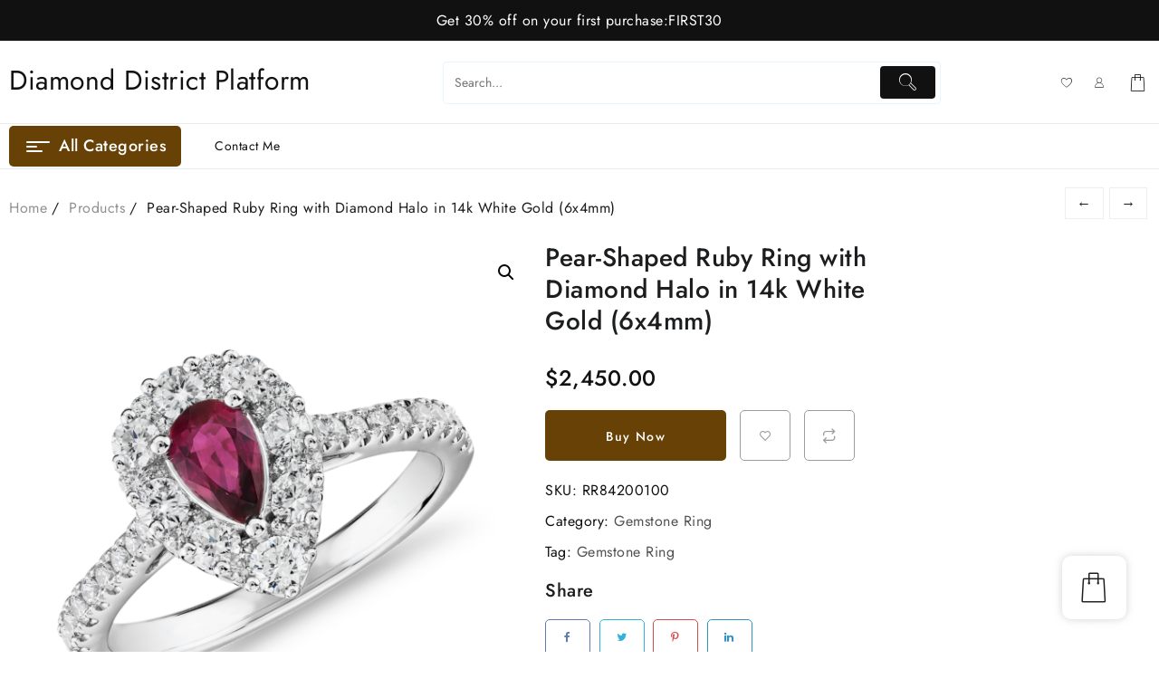

--- FILE ---
content_type: text/html; charset=UTF-8
request_url: https://www.diamonddistrictplatform.com/product/pear-shaped-ruby-ring-with-diamond-halo-in-14k-white-gold-6x4mm/
body_size: 33176
content:
<!DOCTYPE html>
<html lang="en-US" prefix="og: https://ogp.me/ns#">
<head>
	<meta charset="UTF-8">
	<meta name="viewport" content="width=device-width, initial-scale=1">
	<link rel="profile" href="http://gmpg.org/xfn/11">
		<link rel="pingback" href="https://www.diamonddistrictplatform.com/xmlrpc.php">
						<script>document.documentElement.className = document.documentElement.className + ' yes-js js_active js'</script>
				
<!-- Search Engine Optimization by Rank Math - https://s.rankmath.com/home -->
<title>Pear-Shaped Ruby Ring with Diamond Halo in 14k White Gold (6x4mm) - Diamond District Platform</title>
<meta name="description" content="Truly a statement piece, this 14k white gold ring displays significant color from its pear-shaped ruby center stone, and the diamond halo surrounding it. The"/>
<meta name="robots" content="index, follow, max-snippet:-1, max-video-preview:-1, max-image-preview:large"/>
<link rel="canonical" href="https://www.diamonddistrictplatform.com/product/pear-shaped-ruby-ring-with-diamond-halo-in-14k-white-gold-6x4mm/" />
<meta property="og:locale" content="en_US" />
<meta property="og:type" content="product" />
<meta property="og:title" content="Pear-Shaped Ruby Ring with Diamond Halo in 14k White Gold (6x4mm) - Diamond District Platform" />
<meta property="og:description" content="Truly a statement piece, this 14k white gold ring displays significant color from its pear-shaped ruby center stone, and the diamond halo surrounding it. The" />
<meta property="og:url" content="https://www.diamonddistrictplatform.com/product/pear-shaped-ruby-ring-with-diamond-halo-in-14k-white-gold-6x4mm/" />
<meta property="og:site_name" content="Diamond District Platform" />
<meta property="og:updated_time" content="2022-12-27T08:41:51+00:00" />
<meta property="og:image" content="https://www.diamonddistrictplatform.com/wp-content/uploads/2022/12/72927_main.png" />
<meta property="og:image:secure_url" content="https://www.diamonddistrictplatform.com/wp-content/uploads/2022/12/72927_main.png" />
<meta property="og:image:width" content="1500" />
<meta property="og:image:height" content="1500" />
<meta property="og:image:alt" content="Pear-Shaped Ruby Ring with Diamond Halo in 14k White Gold (6x4mm)" />
<meta property="og:image:type" content="image/png" />
<meta property="product:price:amount" content="2450" />
<meta property="product:price:currency" content="USD" />
<meta property="product:availability" content="instock" />
<meta name="twitter:card" content="summary_large_image" />
<meta name="twitter:title" content="Pear-Shaped Ruby Ring with Diamond Halo in 14k White Gold (6x4mm) - Diamond District Platform" />
<meta name="twitter:description" content="Truly a statement piece, this 14k white gold ring displays significant color from its pear-shaped ruby center stone, and the diamond halo surrounding it. The" />
<meta name="twitter:image" content="https://www.diamonddistrictplatform.com/wp-content/uploads/2022/12/72927_main.png" />
<meta name="twitter:label1" content="Price" />
<meta name="twitter:data1" content="&#036;2,450.00" />
<meta name="twitter:label2" content="Availability" />
<meta name="twitter:data2" content="(In Stock)" />
<script type="application/ld+json" class="rank-math-schema">{"@context":"https://schema.org","@graph":[{"@type":"Organization","@id":"https://www.diamonddistrictplatform.com/#organization","name":"Diamond District Platform","url":"https://www.diamonddistrictplatform.com"},{"@type":"WebSite","@id":"https://www.diamonddistrictplatform.com/#website","url":"https://www.diamonddistrictplatform.com","name":"Diamond District Platform","publisher":{"@id":"https://www.diamonddistrictplatform.com/#organization"},"inLanguage":"en-US"},{"@type":"ImageObject","@id":"https://www.diamonddistrictplatform.com/wp-content/uploads/2022/12/72927_main.png","url":"https://www.diamonddistrictplatform.com/wp-content/uploads/2022/12/72927_main.png","width":"1500","height":"1500","caption":"Pear-Shaped Ruby Ring with Diamond Halo in 14k White Gold (6x4mm)","inLanguage":"en-US"},{"@type":"ItemPage","@id":"https://www.diamonddistrictplatform.com/product/pear-shaped-ruby-ring-with-diamond-halo-in-14k-white-gold-6x4mm/#webpage","url":"https://www.diamonddistrictplatform.com/product/pear-shaped-ruby-ring-with-diamond-halo-in-14k-white-gold-6x4mm/","name":"Pear-Shaped Ruby Ring with Diamond Halo in 14k White Gold (6x4mm) - Diamond District Platform","datePublished":"2022-12-27T08:41:37+00:00","dateModified":"2022-12-27T08:41:51+00:00","isPartOf":{"@id":"https://www.diamonddistrictplatform.com/#website"},"primaryImageOfPage":{"@id":"https://www.diamonddistrictplatform.com/wp-content/uploads/2022/12/72927_main.png"},"inLanguage":"en-US"},{"@type":"Product","name":"Pear-Shaped Ruby Ring with Diamond Halo in 14k White Gold (6x4mm) - Diamond District Platform","description":"Truly a statement piece, this 14k white gold ring displays significant color from its pear-shaped ruby center stone, and the diamond halo surrounding it. The pave-set diamond band provides remarkable brilliance.","sku":"RR84200100","category":"Gemstone Ring","mainEntityOfPage":{"@id":"https://www.diamonddistrictplatform.com/product/pear-shaped-ruby-ring-with-diamond-halo-in-14k-white-gold-6x4mm/#webpage"},"offers":{"@type":"Offer","price":"2450.00","priceCurrency":"USD","priceValidUntil":"2027-12-31","availability":"https://schema.org/InStock","itemCondition":"NewCondition","url":"https://www.diamonddistrictplatform.com/product/pear-shaped-ruby-ring-with-diamond-halo-in-14k-white-gold-6x4mm/","seller":{"@type":"Organization","@id":"https://www.diamonddistrictplatform.com/","name":"Diamond District Platform","url":"https://www.diamonddistrictplatform.com","logo":""}},"@id":"https://www.diamonddistrictplatform.com/product/pear-shaped-ruby-ring-with-diamond-halo-in-14k-white-gold-6x4mm/#richSnippet","image":{"@id":"https://www.diamonddistrictplatform.com/wp-content/uploads/2022/12/72927_main.png"}}]}</script>
<!-- /Rank Math WordPress SEO plugin -->

<link rel="alternate" type="application/rss+xml" title="Diamond District Platform &raquo; Feed" href="https://www.diamonddistrictplatform.com/feed/" />
<link rel="alternate" type="application/rss+xml" title="Diamond District Platform &raquo; Comments Feed" href="https://www.diamonddistrictplatform.com/comments/feed/" />
<link rel="alternate" type="application/rss+xml" title="Diamond District Platform &raquo; Pear-Shaped Ruby Ring with Diamond Halo in 14k White Gold (6x4mm) Comments Feed" href="https://www.diamonddistrictplatform.com/product/pear-shaped-ruby-ring-with-diamond-halo-in-14k-white-gold-6x4mm/feed/" />
<link rel="alternate" title="oEmbed (JSON)" type="application/json+oembed" href="https://www.diamonddistrictplatform.com/wp-json/oembed/1.0/embed?url=https%3A%2F%2Fwww.diamonddistrictplatform.com%2Fproduct%2Fpear-shaped-ruby-ring-with-diamond-halo-in-14k-white-gold-6x4mm%2F" />
<link rel="alternate" title="oEmbed (XML)" type="text/xml+oembed" href="https://www.diamonddistrictplatform.com/wp-json/oembed/1.0/embed?url=https%3A%2F%2Fwww.diamonddistrictplatform.com%2Fproduct%2Fpear-shaped-ruby-ring-with-diamond-halo-in-14k-white-gold-6x4mm%2F&#038;format=xml" />
<style id='wp-img-auto-sizes-contain-inline-css' type='text/css'>
img:is([sizes=auto i],[sizes^="auto," i]){contain-intrinsic-size:3000px 1500px}
/*# sourceURL=wp-img-auto-sizes-contain-inline-css */
</style>
<link rel='stylesheet' id='buttons-css' href='https://www.diamonddistrictplatform.com/wp-includes/css/buttons.min.css?ver=6.9' type='text/css' media='all' />
<link rel='stylesheet' id='dashicons-css' href='https://www.diamonddistrictplatform.com/wp-includes/css/dashicons.min.css?ver=6.9' type='text/css' media='all' />
<style id='dashicons-inline-css' type='text/css'>
[data-font="Dashicons"]:before {font-family: 'Dashicons' !important;content: attr(data-icon) !important;speak: none !important;font-weight: normal !important;font-variant: normal !important;text-transform: none !important;line-height: 1 !important;font-style: normal !important;-webkit-font-smoothing: antialiased !important;-moz-osx-font-smoothing: grayscale !important;}
/*# sourceURL=dashicons-inline-css */
</style>
<link rel='stylesheet' id='mediaelement-css' href='https://www.diamonddistrictplatform.com/wp-includes/js/mediaelement/mediaelementplayer-legacy.min.css?ver=4.2.17' type='text/css' media='all' />
<link rel='stylesheet' id='wp-mediaelement-css' href='https://www.diamonddistrictplatform.com/wp-includes/js/mediaelement/wp-mediaelement.min.css?ver=6.9' type='text/css' media='all' />
<link rel='stylesheet' id='media-views-css' href='https://www.diamonddistrictplatform.com/wp-includes/css/media-views.min.css?ver=6.9' type='text/css' media='all' />
<link rel='stylesheet' id='imgareaselect-css' href='https://www.diamonddistrictplatform.com/wp-includes/js/imgareaselect/imgareaselect.css?ver=0.9.8' type='text/css' media='all' />
<link rel='stylesheet' id='taiowc-style-css' href='https://www.diamonddistrictplatform.com/wp-content/plugins/th-all-in-one-woo-cart/assets/css/style.css?ver=1.1.4' type='text/css' media='all' />
<style id='taiowc-style-inline-css' type='text/css'>
.cart-count-item{display:block;}.cart_fixed_1 .cart-count-item{display:block;}.cart-heading svg{display:block}.cart_fixed_1 .taiowc-content{right:36px; bottom:36px; left:auto} .taiowc-wrap.cart_fixed_2{right:0;left:auto;}.cart_fixed_2 .taiowc-content{
    border-radius: 5px 0px 0px 0px;} .cart_fixed_2 .taiowc-cart-close{left:-20px;}
/*# sourceURL=taiowc-style-inline-css */
</style>
<link rel='stylesheet' id='owl.carousel-style-css' href='https://www.diamonddistrictplatform.com/wp-content/plugins/th-all-in-one-woo-cart/assets/css/owl.carousel.css?ver=1.1.4' type='text/css' media='all' />
<link rel='stylesheet' id='taiowc-taiowc-cart-icon-css' href='https://www.diamonddistrictplatform.com/wp-content/plugins/th-all-in-one-woo-cart//th-icon/style.css?ver=1.1.4' type='text/css' media='all' />
<style id='wp-emoji-styles-inline-css' type='text/css'>

	img.wp-smiley, img.emoji {
		display: inline !important;
		border: none !important;
		box-shadow: none !important;
		height: 1em !important;
		width: 1em !important;
		margin: 0 0.07em !important;
		vertical-align: -0.1em !important;
		background: none !important;
		padding: 0 !important;
	}
/*# sourceURL=wp-emoji-styles-inline-css */
</style>
<link rel='stylesheet' id='wp-block-library-css' href='https://www.diamonddistrictplatform.com/wp-includes/css/dist/block-library/style.min.css?ver=6.9' type='text/css' media='all' />
<style id='global-styles-inline-css' type='text/css'>
:root{--wp--preset--aspect-ratio--square: 1;--wp--preset--aspect-ratio--4-3: 4/3;--wp--preset--aspect-ratio--3-4: 3/4;--wp--preset--aspect-ratio--3-2: 3/2;--wp--preset--aspect-ratio--2-3: 2/3;--wp--preset--aspect-ratio--16-9: 16/9;--wp--preset--aspect-ratio--9-16: 9/16;--wp--preset--color--black: #000000;--wp--preset--color--cyan-bluish-gray: #abb8c3;--wp--preset--color--white: #ffffff;--wp--preset--color--pale-pink: #f78da7;--wp--preset--color--vivid-red: #cf2e2e;--wp--preset--color--luminous-vivid-orange: #ff6900;--wp--preset--color--luminous-vivid-amber: #fcb900;--wp--preset--color--light-green-cyan: #7bdcb5;--wp--preset--color--vivid-green-cyan: #00d084;--wp--preset--color--pale-cyan-blue: #8ed1fc;--wp--preset--color--vivid-cyan-blue: #0693e3;--wp--preset--color--vivid-purple: #9b51e0;--wp--preset--gradient--vivid-cyan-blue-to-vivid-purple: linear-gradient(135deg,rgb(6,147,227) 0%,rgb(155,81,224) 100%);--wp--preset--gradient--light-green-cyan-to-vivid-green-cyan: linear-gradient(135deg,rgb(122,220,180) 0%,rgb(0,208,130) 100%);--wp--preset--gradient--luminous-vivid-amber-to-luminous-vivid-orange: linear-gradient(135deg,rgb(252,185,0) 0%,rgb(255,105,0) 100%);--wp--preset--gradient--luminous-vivid-orange-to-vivid-red: linear-gradient(135deg,rgb(255,105,0) 0%,rgb(207,46,46) 100%);--wp--preset--gradient--very-light-gray-to-cyan-bluish-gray: linear-gradient(135deg,rgb(238,238,238) 0%,rgb(169,184,195) 100%);--wp--preset--gradient--cool-to-warm-spectrum: linear-gradient(135deg,rgb(74,234,220) 0%,rgb(151,120,209) 20%,rgb(207,42,186) 40%,rgb(238,44,130) 60%,rgb(251,105,98) 80%,rgb(254,248,76) 100%);--wp--preset--gradient--blush-light-purple: linear-gradient(135deg,rgb(255,206,236) 0%,rgb(152,150,240) 100%);--wp--preset--gradient--blush-bordeaux: linear-gradient(135deg,rgb(254,205,165) 0%,rgb(254,45,45) 50%,rgb(107,0,62) 100%);--wp--preset--gradient--luminous-dusk: linear-gradient(135deg,rgb(255,203,112) 0%,rgb(199,81,192) 50%,rgb(65,88,208) 100%);--wp--preset--gradient--pale-ocean: linear-gradient(135deg,rgb(255,245,203) 0%,rgb(182,227,212) 50%,rgb(51,167,181) 100%);--wp--preset--gradient--electric-grass: linear-gradient(135deg,rgb(202,248,128) 0%,rgb(113,206,126) 100%);--wp--preset--gradient--midnight: linear-gradient(135deg,rgb(2,3,129) 0%,rgb(40,116,252) 100%);--wp--preset--font-size--small: 13px;--wp--preset--font-size--medium: 20px;--wp--preset--font-size--large: 36px;--wp--preset--font-size--x-large: 42px;--wp--preset--spacing--20: 0.44rem;--wp--preset--spacing--30: 0.67rem;--wp--preset--spacing--40: 1rem;--wp--preset--spacing--50: 1.5rem;--wp--preset--spacing--60: 2.25rem;--wp--preset--spacing--70: 3.38rem;--wp--preset--spacing--80: 5.06rem;--wp--preset--shadow--natural: 6px 6px 9px rgba(0, 0, 0, 0.2);--wp--preset--shadow--deep: 12px 12px 50px rgba(0, 0, 0, 0.4);--wp--preset--shadow--sharp: 6px 6px 0px rgba(0, 0, 0, 0.2);--wp--preset--shadow--outlined: 6px 6px 0px -3px rgb(255, 255, 255), 6px 6px rgb(0, 0, 0);--wp--preset--shadow--crisp: 6px 6px 0px rgb(0, 0, 0);}:where(.is-layout-flex){gap: 0.5em;}:where(.is-layout-grid){gap: 0.5em;}body .is-layout-flex{display: flex;}.is-layout-flex{flex-wrap: wrap;align-items: center;}.is-layout-flex > :is(*, div){margin: 0;}body .is-layout-grid{display: grid;}.is-layout-grid > :is(*, div){margin: 0;}:where(.wp-block-columns.is-layout-flex){gap: 2em;}:where(.wp-block-columns.is-layout-grid){gap: 2em;}:where(.wp-block-post-template.is-layout-flex){gap: 1.25em;}:where(.wp-block-post-template.is-layout-grid){gap: 1.25em;}.has-black-color{color: var(--wp--preset--color--black) !important;}.has-cyan-bluish-gray-color{color: var(--wp--preset--color--cyan-bluish-gray) !important;}.has-white-color{color: var(--wp--preset--color--white) !important;}.has-pale-pink-color{color: var(--wp--preset--color--pale-pink) !important;}.has-vivid-red-color{color: var(--wp--preset--color--vivid-red) !important;}.has-luminous-vivid-orange-color{color: var(--wp--preset--color--luminous-vivid-orange) !important;}.has-luminous-vivid-amber-color{color: var(--wp--preset--color--luminous-vivid-amber) !important;}.has-light-green-cyan-color{color: var(--wp--preset--color--light-green-cyan) !important;}.has-vivid-green-cyan-color{color: var(--wp--preset--color--vivid-green-cyan) !important;}.has-pale-cyan-blue-color{color: var(--wp--preset--color--pale-cyan-blue) !important;}.has-vivid-cyan-blue-color{color: var(--wp--preset--color--vivid-cyan-blue) !important;}.has-vivid-purple-color{color: var(--wp--preset--color--vivid-purple) !important;}.has-black-background-color{background-color: var(--wp--preset--color--black) !important;}.has-cyan-bluish-gray-background-color{background-color: var(--wp--preset--color--cyan-bluish-gray) !important;}.has-white-background-color{background-color: var(--wp--preset--color--white) !important;}.has-pale-pink-background-color{background-color: var(--wp--preset--color--pale-pink) !important;}.has-vivid-red-background-color{background-color: var(--wp--preset--color--vivid-red) !important;}.has-luminous-vivid-orange-background-color{background-color: var(--wp--preset--color--luminous-vivid-orange) !important;}.has-luminous-vivid-amber-background-color{background-color: var(--wp--preset--color--luminous-vivid-amber) !important;}.has-light-green-cyan-background-color{background-color: var(--wp--preset--color--light-green-cyan) !important;}.has-vivid-green-cyan-background-color{background-color: var(--wp--preset--color--vivid-green-cyan) !important;}.has-pale-cyan-blue-background-color{background-color: var(--wp--preset--color--pale-cyan-blue) !important;}.has-vivid-cyan-blue-background-color{background-color: var(--wp--preset--color--vivid-cyan-blue) !important;}.has-vivid-purple-background-color{background-color: var(--wp--preset--color--vivid-purple) !important;}.has-black-border-color{border-color: var(--wp--preset--color--black) !important;}.has-cyan-bluish-gray-border-color{border-color: var(--wp--preset--color--cyan-bluish-gray) !important;}.has-white-border-color{border-color: var(--wp--preset--color--white) !important;}.has-pale-pink-border-color{border-color: var(--wp--preset--color--pale-pink) !important;}.has-vivid-red-border-color{border-color: var(--wp--preset--color--vivid-red) !important;}.has-luminous-vivid-orange-border-color{border-color: var(--wp--preset--color--luminous-vivid-orange) !important;}.has-luminous-vivid-amber-border-color{border-color: var(--wp--preset--color--luminous-vivid-amber) !important;}.has-light-green-cyan-border-color{border-color: var(--wp--preset--color--light-green-cyan) !important;}.has-vivid-green-cyan-border-color{border-color: var(--wp--preset--color--vivid-green-cyan) !important;}.has-pale-cyan-blue-border-color{border-color: var(--wp--preset--color--pale-cyan-blue) !important;}.has-vivid-cyan-blue-border-color{border-color: var(--wp--preset--color--vivid-cyan-blue) !important;}.has-vivid-purple-border-color{border-color: var(--wp--preset--color--vivid-purple) !important;}.has-vivid-cyan-blue-to-vivid-purple-gradient-background{background: var(--wp--preset--gradient--vivid-cyan-blue-to-vivid-purple) !important;}.has-light-green-cyan-to-vivid-green-cyan-gradient-background{background: var(--wp--preset--gradient--light-green-cyan-to-vivid-green-cyan) !important;}.has-luminous-vivid-amber-to-luminous-vivid-orange-gradient-background{background: var(--wp--preset--gradient--luminous-vivid-amber-to-luminous-vivid-orange) !important;}.has-luminous-vivid-orange-to-vivid-red-gradient-background{background: var(--wp--preset--gradient--luminous-vivid-orange-to-vivid-red) !important;}.has-very-light-gray-to-cyan-bluish-gray-gradient-background{background: var(--wp--preset--gradient--very-light-gray-to-cyan-bluish-gray) !important;}.has-cool-to-warm-spectrum-gradient-background{background: var(--wp--preset--gradient--cool-to-warm-spectrum) !important;}.has-blush-light-purple-gradient-background{background: var(--wp--preset--gradient--blush-light-purple) !important;}.has-blush-bordeaux-gradient-background{background: var(--wp--preset--gradient--blush-bordeaux) !important;}.has-luminous-dusk-gradient-background{background: var(--wp--preset--gradient--luminous-dusk) !important;}.has-pale-ocean-gradient-background{background: var(--wp--preset--gradient--pale-ocean) !important;}.has-electric-grass-gradient-background{background: var(--wp--preset--gradient--electric-grass) !important;}.has-midnight-gradient-background{background: var(--wp--preset--gradient--midnight) !important;}.has-small-font-size{font-size: var(--wp--preset--font-size--small) !important;}.has-medium-font-size{font-size: var(--wp--preset--font-size--medium) !important;}.has-large-font-size{font-size: var(--wp--preset--font-size--large) !important;}.has-x-large-font-size{font-size: var(--wp--preset--font-size--x-large) !important;}
/*# sourceURL=global-styles-inline-css */
</style>

<style id='classic-theme-styles-inline-css' type='text/css'>
/*! This file is auto-generated */
.wp-block-button__link{color:#fff;background-color:#32373c;border-radius:9999px;box-shadow:none;text-decoration:none;padding:calc(.667em + 2px) calc(1.333em + 2px);font-size:1.125em}.wp-block-file__button{background:#32373c;color:#fff;text-decoration:none}
/*# sourceURL=/wp-includes/css/classic-themes.min.css */
</style>
<link rel='stylesheet' id='photoswipe-css' href='https://www.diamonddistrictplatform.com/wp-content/plugins/woocommerce/assets/css/photoswipe/photoswipe.min.css?ver=7.2.2' type='text/css' media='all' />
<link rel='stylesheet' id='photoswipe-default-skin-css' href='https://www.diamonddistrictplatform.com/wp-content/plugins/woocommerce/assets/css/photoswipe/default-skin/default-skin.min.css?ver=7.2.2' type='text/css' media='all' />
<link rel='stylesheet' id='woocommerce-layout-css' href='https://www.diamonddistrictplatform.com/wp-content/plugins/woocommerce/assets/css/woocommerce-layout.css?ver=7.2.2' type='text/css' media='all' />
<link rel='stylesheet' id='woocommerce-smallscreen-css' href='https://www.diamonddistrictplatform.com/wp-content/plugins/woocommerce/assets/css/woocommerce-smallscreen.css?ver=7.2.2' type='text/css' media='only screen and (max-width: 768px)' />
<link rel='stylesheet' id='woocommerce-general-css' href='https://www.diamonddistrictplatform.com/wp-content/plugins/woocommerce/assets/css/woocommerce.css?ver=7.2.2' type='text/css' media='all' />
<style id='woocommerce-inline-inline-css' type='text/css'>
.woocommerce form .form-row .required { visibility: visible; }
/*# sourceURL=woocommerce-inline-inline-css */
</style>
<link rel='stylesheet' id='th-product-compare-style-front-css' href='https://www.diamonddistrictplatform.com/wp-content/plugins/th-product-compare/assets/fstyle.css?ver=6.9' type='text/css' media='all' />
<link rel='stylesheet' id='jquery-selectBox-css' href='https://www.diamonddistrictplatform.com/wp-content/plugins/yith-woocommerce-wishlist/assets/css/jquery.selectBox.css?ver=1.2.0' type='text/css' media='all' />
<link rel='stylesheet' id='yith-wcwl-font-awesome-css' href='https://www.diamonddistrictplatform.com/wp-content/plugins/yith-woocommerce-wishlist/assets/css/font-awesome.css?ver=4.7.0' type='text/css' media='all' />
<link rel='stylesheet' id='woocommerce_prettyPhoto_css-css' href='//www.diamonddistrictplatform.com/wp-content/plugins/woocommerce/assets/css/prettyPhoto.css?ver=3.1.6' type='text/css' media='all' />
<link rel='stylesheet' id='yith-wcwl-main-css' href='https://www.diamonddistrictplatform.com/wp-content/plugins/yith-woocommerce-wishlist/assets/css/style.css?ver=3.16.0' type='text/css' media='all' />
<style id='yith-wcwl-main-inline-css' type='text/css'>
.yith-wcwl-share li a{color: #FFFFFF;}.yith-wcwl-share li a:hover{color: #FFFFFF;}.yith-wcwl-share a.facebook{background: #39599E; background-color: #39599E;}.yith-wcwl-share a.facebook:hover{background: #39599E; background-color: #39599E;}.yith-wcwl-share a.twitter{background: #45AFE2; background-color: #45AFE2;}.yith-wcwl-share a.twitter:hover{background: #39599E; background-color: #39599E;}.yith-wcwl-share a.pinterest{background: #AB2E31; background-color: #AB2E31;}.yith-wcwl-share a.pinterest:hover{background: #39599E; background-color: #39599E;}.yith-wcwl-share a.email{background: #FBB102; background-color: #FBB102;}.yith-wcwl-share a.email:hover{background: #39599E; background-color: #39599E;}.yith-wcwl-share a.whatsapp{background: #00A901; background-color: #00A901;}.yith-wcwl-share a.whatsapp:hover{background: #39599E; background-color: #39599E;}
/*# sourceURL=yith-wcwl-main-inline-css */
</style>
<link rel='stylesheet' id='th-icon-css' href='https://www.diamonddistrictplatform.com/wp-content/themes/th-shop-mania/third-party/fonts/th-icon/style.css?ver=1.0.0' type='text/css' media='all' />
<link rel='stylesheet' id='th-shop-mania-menu-css' href='https://www.diamonddistrictplatform.com/wp-content/themes/th-shop-mania/css/th-shop-mania-menu.css?ver=1.0.0' type='text/css' media='all' />
<link rel='stylesheet' id='th-shop-mania-style-css' href='https://www.diamonddistrictplatform.com/wp-content/themes/th-shop-mania/style.css?ver=1.0.0' type='text/css' media='all' />
<style id='th-shop-mania-style-inline-css' type='text/css'>
a:hover,.thunk-icon-market a:hover,.th-shop-mania-menu li a:hover, .th-shop-mania-menu .current-menu-item a,.th-shop-mania-menu li ul.sub-menu li a:hover,.thunk-product .th-add-to-cart a,.thunk-product .th-add-to-cart a:hover,.woocommerce ul.products li.product .price ins,.thunk-product .thunk-compare a:hover,.woocommerce ul.cart_list li .woocommerce-Price-amount,.single-product.woocommerce div.product .woocommerce-tabs ul.tabs li.active a,.th-shop-mania-load-more button,article.thunk-post-article .thunk-readmore.button, .comment-respond [type='submit'],.btn-main-header,header .taiowc-icon:hover .th-icon,header .taiowc-content:hover .th-icon,header .taiowc-content:hover .taiowc-total,.woocommerce ul.cart_list li .woocommerce-Price-amount, .woocommerce ul.product_list_widget li .woocommerce-Price-amount,.wc-block-grid__product ins,.th-post-categ a{color:#684106;}#move-to-top,article.thunk-post-article .thunk-readmore.button:hover, [type='submit']:hover,.nav-links .page-numbers.current, .nav-links .page-numbers:hover,.tagcloud a:hover, .thunk-tags-wrapper a:hover,#searchform [type='submit']:hover, .widget_product_search button[type='submit']:hover,.cart-contents .count-item,.woocommerce .return-to-shop a:hover,.woocommerce span.onsale,.woocommerce nav.woocommerce-pagination ul li a:focus, .woocommerce nav.woocommerce-pagination ul li a:hover, .woocommerce nav.woocommerce-pagination ul li span.current,.single_add_to_cart_button.button.alt, .woocommerce #respond input#submit.alt, .woocommerce a.button.alt, .woocommerce button.button.alt, .woocommerce input.button.alt, .woocommerce #respond input#submit, .woocommerce button.button, .woocommerce input.button, .woocommerce div.product form.cart .button,.thunk-single-product-summary-wrap.single span.onsale,.woocommerce #respond input#submit.alt:hover, .woocommerce a.button.alt:hover, .woocommerce button.button.alt:hover, .woocommerce input.button.alt:hover, .woocommerce #respond input#submit:hover, .woocommerce button.button:hover, .woocommerce input.button:hover,.woocommerce .widget_price_filter .th-shop-mania-widget-content .ui-slider .ui-slider-range, .woocommerce .widget_price_filter .th-shop-mania-widget-content .ui-slider .ui-slider-handle,.menu-close-btn:hover:before, .menu-close-btn:hover:after, .cart-close-btn:hover:after, .cart-close-btn:hover:before,.cart-contents .cart-count-item,.woocommerce .woocommerce-error .button, .woocommerce .woocommerce-info .button, .woocommerce .woocommerce-message .button,.woocommerce .woocommerce-error .button:hover, .woocommerce .woocommerce-info .button:hover, .woocommerce .woocommerce-message .button:hover,.thunk-quik a.opn-quick-view-text,.cat-toggle,.th-shop-mania-load-more button:hover,.ea-simple-product-slider .elemento-owl-slider-common-secript .owl-dots button.owl-dot:hover span, .ea-simple-product-slider .elemento-owl-slider-common-secript .owl-dots button.owl-dot.active span,.woocommerce #alm-quick-view-modal .alm-qv-image-slider .flex-control-paging li a.flex-active,.woocommerce .ea-simple-product-slider .elemento-owl-slider-common-secript .owl-dots button.owl-dot:hover span, .woocommerce .ea-simple-product-slider .elemento-owl-slider-common-secript .owl-dots button.owl-dot.active span,.wp-block-button__link,.wc-block-components-product-sale-badge,.theme-button,.elemento_quick_view_model .elemento-quickview-wrapper > div .elemento-addons-sale{background:#684106;}
#searchform [type='submit']:hover, .widget_product_search button[type='submit']:hover,.thunk-product .th-add-to-cart a,.th-shop-mania-pre-loader .th-loader,.th-shop-mania-load-more button,article.thunk-post-article .thunk-readmore.button, .comment-respond [type='submit'],.btn-main-header,.wc-block-components-product-sale-badge,.wc-block-grid__product-onsale{border-color:#684106;}.cart-contents:hover path{fill:#684106;}.loader{
	border-right-color:#684106;
	border-bottom-color:#684106;
	border-left-color:#684106;}
/*# sourceURL=th-shop-mania-style-inline-css */
</style>
<link rel='stylesheet' id='jost-fonts-css' href='https://www.diamonddistrictplatform.com/wp-content/fonts/759df59886ed06be575bef93f62995ed.css?ver=1.0' type='text/css' media='all' />
<link rel='stylesheet' id='open-quick-view-css' href='https://www.diamonddistrictplatform.com/wp-content/themes/th-shop-mania/inc/woocommerce/quick-view/css/quick-view.css?ver=6.9' type='text/css' media='all' />
<link rel='stylesheet' id='th-advance-product-search-front-css' href='https://www.diamonddistrictplatform.com/wp-content/plugins/th-advance-product-search/assets/css/thaps-front-style.css?ver=1.1.6' type='text/css' media='all' />
<style id='th-advance-product-search-front-inline-css' type='text/css'>
.thaps-search-box{max-width:550px;}.thaps-from-wrap,input[type='text'].thaps-search-autocomplete,.thaps-box-open .thaps-icon-arrow{background-color:;} .thaps-from-wrap{background-color:;} input[type='text'].thaps-search-autocomplete, input[type='text'].thaps-search-autocomplete::-webkit-input-placeholder{color:;} .thaps-from-wrap,.thaps-autocomplete-suggestions{border-color:;}

 .thaps-box-open .thaps-icon-arrow{border-left-color:;border-top-color:;} 

 #thaps-search-button{background:; color:;} 

 #thaps-search-button:hover{background:; color:;}

 .submit-active #thaps-search-button .th-icon path{color:;} .thaps-suggestion-heading .thaps-title, .thaps-suggestion-heading .thaps-title strong{color:;} .thaps-title,.thaps-suggestion-taxonomy-product-cat .thaps-title, .thaps-suggestion-more .thaps-title strong{color:;} .thaps-sku, .thaps-desc, .thaps-price,.thaps-price del{color:;} .thaps-suggestion-heading{border-color:;} .thaps-autocomplete-selected,.thaps-suggestion-more:hover{background:;} .thaps-autocomplete-suggestions,.thaps-suggestion-more{background:;} .thaps-title strong{color:;} 
/*# sourceURL=th-advance-product-search-front-inline-css */
</style>
<link rel='stylesheet' id='th-variation-swatches-css' href='https://www.diamonddistrictplatform.com/wp-content/plugins/th-variation-swatches//assets/css/thvs-front-style.css?ver=1.2.9' type='text/css' media='all' />
<style id='th-variation-swatches-inline-css' type='text/css'>
[data-thvstooltip]:before {
  min-width: 100px;
  content: attr(data-thvstooltip);
}
[data-thvstooltip]:before {
    margin-bottom: 5px;
    -webkit-transform: translateX(-50%);
    transform: translateX(-50%);
    padding: 7px;
    border-radius: 3px;
    background-color: #111;
    background-color: #111;
    color: #fff;
    text-align: center;
    font-size: 14px;
    line-height: 1.2;
}
[data-thvstooltip]:after, [data-thvstooltip]:before {
    visibility: hidden;
    opacity: 0;
    pointer-events: none;
    box-sizing: inherit;
    position: absolute;
    bottom: 130%;
    left: 50%;
    z-index: 999;
}
[data-thvstooltip]:after {
    margin-left: -5px;
    width: 0;
    border-top: 5px solid #111;
    border-top: 5px solid #111;
    border-right: 5px solid transparent;
    border-left: 5px solid transparent;
    content:'';
    font-size: 0;
    line-height: 0;
}
[data-thvstooltip]:hover:after, [data-thvstooltip]:hover:before {
    bottom: 120%;
    visibility: visible;
    opacity: 1;
}
.variable-item:not(.radio-variable-item){
	height:30px;width:30px;
} 
.thvs-attr-behavior-blur .variable-item.disabled .variable-item-contents span:after{
    height:30px;
    line-height:30px;
}
.woo-variation-items-wrapper .button-variable-item span,.th-variation-swatches.thvs-style-squared .variable-items-wrapper .variable-item.button-variable-item .variable-item-span {
    font-size:16px;
}
/*# sourceURL=th-variation-swatches-inline-css */
</style>
<link rel='stylesheet' id='lfb_f_css-css' href='https://www.diamonddistrictplatform.com/wp-content/plugins/lead-form-builder/css/f-style.css?ver=6.9' type='text/css' media='all' />
<link rel='stylesheet' id='font-awesome-css' href='https://www.diamonddistrictplatform.com/wp-content/plugins/elementor/assets/lib/font-awesome/css/font-awesome.min.css?ver=4.7.0' type='text/css' media='all' />
<style id='font-awesome-inline-css' type='text/css'>
[data-font="FontAwesome"]:before {font-family: 'FontAwesome' !important;content: attr(data-icon) !important;speak: none !important;font-weight: normal !important;font-variant: normal !important;text-transform: none !important;line-height: 1 !important;font-style: normal !important;-webkit-font-smoothing: antialiased !important;-moz-osx-font-smoothing: grayscale !important;}
/*# sourceURL=font-awesome-inline-css */
</style>
<script type="text/template" id="tmpl-variation-template">
	<div class="woocommerce-variation-description">{{{ data.variation.variation_description }}}</div>
	<div class="woocommerce-variation-price">{{{ data.variation.price_html }}}</div>
	<div class="woocommerce-variation-availability">{{{ data.variation.availability_html }}}</div>
</script>
<script type="text/template" id="tmpl-unavailable-variation-template">
	<p>Sorry, this product is unavailable. Please choose a different combination.</p>
</script>
<script type="text/javascript" src="https://www.diamonddistrictplatform.com/wp-includes/js/underscore.min.js?ver=1.13.7" id="underscore-js"></script>
<script type="text/javascript" id="utils-js-extra">
/* <![CDATA[ */
var userSettings = {"url":"/","uid":"0","time":"1768627486","secure":"1"};
//# sourceURL=utils-js-extra
/* ]]> */
</script>
<script type="text/javascript" src="https://www.diamonddistrictplatform.com/wp-includes/js/utils.min.js?ver=6.9" id="utils-js"></script>
<script type="text/javascript" src="https://www.diamonddistrictplatform.com/wp-includes/js/jquery/jquery.min.js?ver=3.7.1" id="jquery-core-js"></script>
<script type="text/javascript" src="https://www.diamonddistrictplatform.com/wp-includes/js/jquery/jquery-migrate.min.js?ver=3.4.1" id="jquery-migrate-js"></script>
<script type="text/javascript" id="wp-util-js-extra">
/* <![CDATA[ */
var _wpUtilSettings = {"ajax":{"url":"/wp-admin/admin-ajax.php"}};
//# sourceURL=wp-util-js-extra
/* ]]> */
</script>
<script type="text/javascript" src="https://www.diamonddistrictplatform.com/wp-includes/js/wp-util.min.js?ver=6.9" id="wp-util-js"></script>
<script type="text/javascript" src="https://www.diamonddistrictplatform.com/wp-includes/js/plupload/moxie.min.js?ver=1.3.5.1" id="moxiejs-js"></script>
<script type="text/javascript" src="https://www.diamonddistrictplatform.com/wp-includes/js/plupload/plupload.min.js?ver=2.1.9" id="plupload-js"></script>
<script type="text/javascript" id="taiowc-cart-script-js-extra">
/* <![CDATA[ */
var taiowc_param = {"ajax_url":"https://www.diamonddistrictplatform.com/wp-admin/admin-ajax.php","wc_ajax_url":"/?wc-ajax=%%endpoint%%","update_shipping_method_nonce":"c15ddb200c","html":{"successNotice":"\u003Cul class=\"taiowc-notices-msg\"\u003E\u003Cli class=\"taiowc-notice-success\"\u003E\u003C/li\u003E\u003C/ul\u003E","errorNotice":"\u003Cul class=\"taiowc-notices-msg\"\u003E\u003Cli class=\"taiowc-notice-error\"\u003E\u003C/li\u003E\u003C/ul\u003E"},"taiowc-cart_open":"simple-open"};
//# sourceURL=taiowc-cart-script-js-extra
/* ]]> */
</script>
<script type="text/javascript" src="https://www.diamonddistrictplatform.com/wp-content/plugins/th-all-in-one-woo-cart/assets/js/taiowc-cart.js?ver=1" id="taiowc-cart-script-js"></script>
<script type="text/javascript" src="https://www.diamonddistrictplatform.com/wp-content/plugins/th-all-in-one-woo-cart/assets/js/owl.carousel.js?ver=1" id="owl.carousel-script-js"></script>
<script type="text/javascript" src="https://www.diamonddistrictplatform.com/wp-content/plugins/woocommerce/assets/js/jquery-blockui/jquery.blockUI.min.js?ver=2.7.0-wc.7.2.2" id="jquery-blockui-js"></script>
<script type="text/javascript" id="th-advance-product-search-front-js-extra">
/* <![CDATA[ */
var th_advance_product_search_options = {"ajaxUrl":"https://www.diamonddistrictplatform.com/wp-admin/admin-ajax.php","thaps_nonce":"544f2caaff","thaps_length":"1","thaps_ga_event":"1","thaps_ga_site_search_module":""};
//# sourceURL=th-advance-product-search-front-js-extra
/* ]]> */
</script>
<script type="text/javascript" src="https://www.diamonddistrictplatform.com/wp-content/plugins/th-advance-product-search/assets/js/thaps-search.js?ver=1" id="th-advance-product-search-front-js"></script>
<script type="text/javascript" id="wc-add-to-cart-variation-js-extra">
/* <![CDATA[ */
var wc_add_to_cart_variation_params = {"wc_ajax_url":"/?wc-ajax=%%endpoint%%","i18n_no_matching_variations_text":"Sorry, no products matched your selection. Please choose a different combination.","i18n_make_a_selection_text":"Please select some product options before adding this product to your cart.","i18n_unavailable_text":"Sorry, this product is unavailable. Please choose a different combination."};
//# sourceURL=wc-add-to-cart-variation-js-extra
/* ]]> */
</script>
<script type="text/javascript" src="https://www.diamonddistrictplatform.com/wp-content/plugins/woocommerce/assets/js/frontend/add-to-cart-variation.min.js?ver=7.2.2" id="wc-add-to-cart-variation-js"></script>
<script type="text/javascript" id="th-variation-swatches-front-js-extra">
/* <![CDATA[ */
var th_variation_swatches_options = {"is_product_page":"1","show_variation_label":"1","variation_label_separator":"=","thvs_nonce":"0ca528cb39"};
//# sourceURL=th-variation-swatches-front-js-extra
/* ]]> */
</script>
<script type="text/javascript" src="https://www.diamonddistrictplatform.com/wp-content/plugins/th-variation-swatches//assets/js/thvs-front.js?ver=1" id="th-variation-swatches-front-js"></script>
<link rel="https://api.w.org/" href="https://www.diamonddistrictplatform.com/wp-json/" /><link rel="alternate" title="JSON" type="application/json" href="https://www.diamonddistrictplatform.com/wp-json/wp/v2/product/1037" /><link rel="EditURI" type="application/rsd+xml" title="RSD" href="https://www.diamonddistrictplatform.com/xmlrpc.php?rsd" />
<meta name="generator" content="WordPress 6.9" />
<link rel='shortlink' href='https://www.diamonddistrictplatform.com/?p=1037' />
		<script>
			document.documentElement.className = document.documentElement.className.replace( 'no-js', 'js' );
		</script>
				<style>
			.no-js img.lazyload { display: none; }
			figure.wp-block-image img.lazyloading { min-width: 150px; }
							.lazyload, .lazyloading { opacity: 0; }
				.lazyloaded {
					opacity: 1;
					transition: opacity 400ms;
					transition-delay: 0ms;
				}
					</style>
			<noscript><style>.woocommerce-product-gallery{ opacity: 1 !important; }</style></noscript>
	</head>
<body class="wp-singular product-template-default single single-product postid-1037 wp-embed-responsive wp-theme-th-shop-mania theme-th-shop-mania woocommerce woocommerce-page woocommerce-no-js th-advance-product-search taiowc th-variation-swatches thvs-style-squared thvs-attr-behavior-blur thvs-css th-product-style-1 elementor-default elementor-kit-484">

	    <div class="th_shop_mania_overlayloader">
    <div class="th-shop-mania-pre-loader">
       <div class="th-loader">&nbsp</div>
    </div>
    </div> 
   
<div id="page" class="th-shop-mania-site">
	<header class="">
		<a class="skip-link screen-reader-text" href="#content">Skip to content</a>
                    <div class="top-header">
                              <div class="container">
                <div class="top-header-bar thnk-col-3">
            <div id="text-1" class="widget widget_text th-sm-col-3">			<div class="textwidget"></div>
		</div><div id="text-2" class="widget widget_text th-sm-col-3">			<div class="textwidget"><p>Get 30% off on your first purchase:FIRST30</p>
</div>
		</div>                </div>
              </div>
            </div>
            <div class="main-header none center-menu  cnv-none linkeffect-none">
			<div class="container">
        <div class="desktop-main-header">
				<div class="main-header-bar thnk-col-3">
					<div class="main-header-col1">
          <span class="logo-content">
                	<div class="thunk-logo">
                </div>
   <div class="site-title">
       <span>
  <a href="https://www.diamonddistrictplatform.com/" rel="home">Diamond District Platform</a>
    </span>
</div>
            </span>
             
        </div>
					<div class="main-header-col2">
        
<div id='thaps-search-box' class="thaps-search-box  submit-active  default_style">

<form class="thaps-search-form" action='https://www.diamonddistrictplatform.com/' id='thaps-search-form'  method='get'>

<div class="thaps-from-wrap">

   <input id='thaps-search-autocomplete-1' name='s' placeholder='Search...' class="thaps-search-autocomplete thaps-form-control" value='' type='text' title='Search' />

    

   <div class="thaps-preloader"></div>

  
  
    <button id='thaps-search-button' value="Submit" type='submit'>  

   <span class="th-icon th-icon-vector-search icon-style" style="color:"></span>
</button>         <input type="hidden" name="post_type" value="product" />

        <span class="label label-default" id="selected_option"></span>

      </div>

 </form>

 </div>  

<!-- Bar style   -->      

          </div>
					<div class="main-header-col3">
           <div class="thunk-icon-market">
                          <a class="whishlist" href="https://www.diamonddistrictplatform.com/wishlist/">
       <span class="th-icon th-icon-heartline"></span></a> 
     
            <a class="account" href="https://www.diamonddistrictplatform.com/my-account/"><span class="th-icon th-icon-user"></span>
      </a>

                <div class="cart-contents">
        
<div id="1" class="taiowc-wrap  taiowc-slide-right  ">
			
			               
                       <a class="taiowc-content" href="#">
                           
                        

                                                       
                            <div class="taiowc-cart-item">

                                <div class="taiowc-icon">
                                                     
                 <span class="th-icon th-icon-Shopping_icons-01"></span>

                                               </div>

                                 
                            </div>
                        </a>
                

        
            <div class="taiowc-cart-model">   

               <div class="taiowc-cart-model-wrap">

                    

                    <div class="taiowc-cart-model-header">

                        <div class="cart-heading">

                                             
                 <span class="th-icon th-icon-Shopping_icons-01"></span>

              
                                                     <h4>Cart</h4>
                           
                          <a class="taiowc-cart-close"></a>

                        </div> 

                    </div>


        
                    <div class="taiowc-cart-model-body">
                        
                        
             
             <p class="woocommerce-mini-cart__empty-message">Your Cart is Empty</p>

             <a href="https://www.diamonddistrictplatform.com/shop/" class="woocommerce-back-to-shop">Back To Shop</a>

    
                    </div>

                    <div class="taiowc-cart-model-footer">

                     
                                    <div class="cart-total">
                    <span class="taiowc-payment-title">Payment Details</span>

                     <div class="taiowc-total-wrap">
                                
                            <div class="taiowc-subtotal">
                                <span class="taiowc-label">Sub Total</span>
                                <span class="taiowc-value"><span class="woocommerce-Price-amount amount"><span class="woocommerce-Price-currencySymbol">&#036;</span>0.00</span></span>
                              </div>

                   </div>

                </div>


                       

                     <div class="cart-button">
                            
                        <p class="buttons normal">

                        <a href="https://www.diamonddistrictplatform.com/cart/" class="button wc-forward wp-element-button">View cart</a><a href="https://www.diamonddistrictplatform.com/checkout/" class="button checkout wc-forward wp-element-button">Checkout</a>                            
                        </p>
                              
                     </div>

               
                   </div>

                   

               </div>
              

                    <div class="taiowc-notice-box">

                    <span class="taiowc-notice"></span>

                    </div>

             
            </div>

            

        </div>      </div>
              </div> 
          </div>
				</div> 
      </div>
        <!-- end main-header-bar -->
        <!-- responsive mobile main header-->
        <div class="responsive-main-header">
          <div class="main-header-bar thnk-col-3">
            <div class="main-header-col1">
            <span class="logo-content">
                	<div class="thunk-logo">
                </div>
   <div class="site-title">
       <span>
  <a href="https://www.diamonddistrictplatform.com/" rel="home">Diamond District Platform</a>
    </span>
</div>
            </span>
                      </div>

           <div class="main-header-col2">
            
<div id='thaps-search-box' class="thaps-search-box  submit-active  default_style">

<form class="thaps-search-form" action='https://www.diamonddistrictplatform.com/' id='thaps-search-form'  method='get'>

<div class="thaps-from-wrap">

   <input id='thaps-search-autocomplete-2' name='s' placeholder='Search...' class="thaps-search-autocomplete thaps-form-control" value='' type='text' title='Search' />

    

   <div class="thaps-preloader"></div>

  
  
    <button id='thaps-search-button' value="Submit" type='submit'>  

   <span class="th-icon th-icon-vector-search icon-style" style="color:"></span>
</button>         <input type="hidden" name="post_type" value="product" />

        <span class="label label-default" id="selected_option"></span>

      </div>

 </form>

 </div>  

<!-- Bar style   -->      

           </div>

           <div class="main-header-col3">
            <div class="thunk-icon-market">
                <div class="menu-toggle">
                    <button type="button" class="menu-btn" id="menu-btn">
                        <div class="btn">
                           <span class="th-icon th-icon-TextEditor-Icons-01"></span>
                       </div>
                    </button>
                </div>
                                <div>
                  <a class="whishlist" href="https://www.diamonddistrictplatform.com/wishlist/">
                  <span class="th-icon th-icon-heartline"></span></a>
                </div>
                              <div>
                    <a class="account" href="https://www.diamonddistrictplatform.com/my-account/"><span class="th-icon th-icon-user"></span>
      </a>

                          </div>
                      <div class="cart-contents">
        
<div id="2" class="taiowc-wrap  taiowc-slide-right  ">
			
			               
                       <a class="taiowc-content" href="#">
                           
                        

                                                       
                            <div class="taiowc-cart-item">

                                <div class="taiowc-icon">
                                                     
                 <span class="th-icon th-icon-Shopping_icons-01"></span>

                                               </div>

                                 
                            </div>
                        </a>
                

        
            <div class="taiowc-cart-model">   

               <div class="taiowc-cart-model-wrap">

                    

                    <div class="taiowc-cart-model-header">

                        <div class="cart-heading">

                                             
                 <span class="th-icon th-icon-Shopping_icons-01"></span>

              
                                                     <h4>Cart</h4>
                           
                          <a class="taiowc-cart-close"></a>

                        </div> 

                    </div>


        
                    <div class="taiowc-cart-model-body">
                        
                        
             
             <p class="woocommerce-mini-cart__empty-message">Your Cart is Empty</p>

             <a href="https://www.diamonddistrictplatform.com/shop/" class="woocommerce-back-to-shop">Back To Shop</a>

    
                    </div>

                    <div class="taiowc-cart-model-footer">

                     
                                    <div class="cart-total">
                    <span class="taiowc-payment-title">Payment Details</span>

                     <div class="taiowc-total-wrap">
                                
                            <div class="taiowc-subtotal">
                                <span class="taiowc-label">Sub Total</span>
                                <span class="taiowc-value"><span class="woocommerce-Price-amount amount"><span class="woocommerce-Price-currencySymbol">&#036;</span>0.00</span></span>
                              </div>

                   </div>

                </div>


                       

                     <div class="cart-button">
                            
                        <p class="buttons normal">

                        <a href="https://www.diamonddistrictplatform.com/cart/" class="button wc-forward wp-element-button">View cart</a><a href="https://www.diamonddistrictplatform.com/checkout/" class="button checkout wc-forward wp-element-button">Checkout</a>                            
                        </p>
                              
                     </div>

               
                   </div>

                   

               </div>
              

                    <div class="taiowc-notice-box">

                    <span class="taiowc-notice"></span>

                    </div>

             
            </div>

            

        </div>      </div>
    
            </div>
          </div>
            </div>
          </div> <!-- responsive-main-header END -->
			</div>
		</div> 
      
  <div class="below-header left-menu linkeffect-none ">
      <div class="container">
        <div class="below-header-bar thnk-col-1">
           <div class="below-header-col1">
                          <div class="menu-category-list toogleclose">
              <div class="toggle-cat-wrap">
                  <p class="cat-toggle" tabindex="0">
                    <span class="cat-icon"> 
                      <span class="cat-top"></span>
                       <span class="cat-mid"></span>
                       <span class="cat-bot"></span>
                     </span>
                     <span class="cate-text">
                       All Categories                     </span>
                    
                  </p>
              </div>
              <ul class="product-cat-list thunk-product-cat-list" data-menu-style="vertical"><li class="cat-item-none">No categories</li></ul>             </div><!-- menu-category-list -->    
                     </div>
          <div class="below-header-col2">
              <nav>
        <!-- Menu Toggle btn-->
        <div class="menu-toggle">
            <button type="button" class="menu-btn" id="menu-btn">
                <div class="btn">
                   <span class="icon-bar"></span>
                   <span class="icon-bar"></span>
                   <span class="icon-bar"></span>
               </div>
            </button>
        </div>
        <div class="sider main  th-shop-mania-menu-hide left">
        <div class="sider-inner">
          <ul id="th-shop-mania-menu" class="th-shop-mania-menu" data-menu-style=horizontal><li id="menu-item-213" class="menu-item menu-item-type-post_type menu-item-object-page menu-item-213"><a href="https://www.diamonddistrictplatform.com/contact-me/"><span class="th-shop-mania-menu-link">Contact Me</span></a></li>
</ul>        </div>
        </div>
        </nav>
           </div>
      </div>
    </div>
      </div> 
      <div class="mobile-nav-bar sider main  th-shop-mania-menu-hide left respmobile-layout-1">
        
<div id='thaps-search-box' class="thaps-search-box  submit-active  default_style">

<form class="thaps-search-form" action='https://www.diamonddistrictplatform.com/' id='thaps-search-form'  method='get'>

<div class="thaps-from-wrap">

   <input id='thaps-search-autocomplete-3' name='s' placeholder='Search...' class="thaps-search-autocomplete thaps-form-control" value='' type='text' title='Search' />

    

   <div class="thaps-preloader"></div>

  
  
    <button id='thaps-search-button' value="Submit" type='submit'>  

   <span class="th-icon th-icon-vector-search icon-style" style="color:"></span>
</button>         <input type="hidden" name="post_type" value="product" />

        <span class="label label-default" id="selected_option"></span>

      </div>

 </form>

 </div>  

<!-- Bar style   -->      

        <div class="sider-inner">
        
          <div class="mobile-tab-wrap">
                          <div class="mobile-nav-tabs">
                <ul>
                  <li class="primary active" data-menu="primary">
                     <a href="#mobile-nav-tab-menu">Menu</a>
                  </li>
                  
                  <li class="categories" data-menu="categories">
                    <a href="#mobile-nav-tab-category">Categories</a>
                  </li>
                
                </ul>
            </div>
                        <div id="mobile-nav-tab-menu" class="mobile-nav-tab-menu panel">
          <ul id="th-shop-mania-menu" class="th-shop-mania-menu" data-menu-style=horizontal><li class="menu-item menu-item-type-post_type menu-item-object-page menu-item-213"><a href="https://www.diamonddistrictplatform.com/contact-me/"><span class="th-shop-mania-menu-link">Contact Me</span></a></li>
</ul>           </div>
                       <div id="mobile-nav-tab-category" class="mobile-nav-tab-category panel">
             <ul class="mob-product-cat-list thunk-product-cat-list mobile" data-menu-style="accordion"><li class="cat-item-none">No categories</li></ul>           </div>
                     </div>
        </div>
      </div>
 
		<!-- end below-header -->
	</header> <!-- end header -->

	<div id="content" class="page-content no-sidebar">
        	<div class="container">
          <div class="content-wrap" >
        			<div class="main-area">
                 <!-- end sidebar-primary  sidebar-content-area-->
                 <div id="primary" class="primary-content-area">
                  <div class="primary-content-wrap">
                                <div class="page-head">
                      			   <nav aria-label="Breadcrumbs" class="breadcrumb-trail breadcrumbs"><h2 class="trail-browse"></h2><ul class="thunk-breadcrumb trail-items"><li  class="trail-item trail-begin"><a href="https://www.diamonddistrictplatform.com" rel="home"><span>Home</span></a></li><li  class="trail-item"><a href="https://www.diamonddistrictplatform.com/shop/"><span>Products</span></a></li><li  class="trail-item trail-end"><span>Pear-Shaped Ruby Ring with Diamond Halo in 14k White Gold (6x4mm)</span></li></ul></nav>                    </div>
                                <div class="woocommerce-notices-wrapper"></div><div id="product-1037" class="thunk-woo-product-list th-shop-mania-woo-hover- open-single-product-tab-horizontal open-shadow- open-shadow-hover- product type-product post-1037 status-publish first instock product_cat-gemstone-ring product_tag-gemstone-ring has-post-thumbnail product-type-external">

	<div class="thunk-single-product-summary-wrap single"><div class="prev_next_buttons"><a href="https://www.diamonddistrictplatform.com/product/cushion-cut-diamond-halo-bracelet-in-14k-white-gold-1-3-ct-tw/" rel="next">&larr;</a><a href="https://www.diamonddistrictplatform.com/product/aquamarine-tanzanite-and-white-sapphire-mixed-shape-drop-earrings-in-sterling-silver/" rel="prev">&rarr;</a></div><div class="woocommerce-product-gallery woocommerce-product-gallery--with-images woocommerce-product-gallery--columns-4 images" data-columns="4" style="opacity: 0; transition: opacity .25s ease-in-out;">
	<figure class="woocommerce-product-gallery__wrapper">
		<div data-thumb="https://www.diamonddistrictplatform.com/wp-content/uploads/2022/12/72927_main-100x100.png" data-thumb-alt="Pear-Shaped Ruby Ring with Diamond Halo in 14k White Gold (6x4mm)" class="woocommerce-product-gallery__image"><a href="https://www.diamonddistrictplatform.com/wp-content/uploads/2022/12/72927_main.png"><img width="600" height="600" src="https://www.diamonddistrictplatform.com/wp-content/uploads/2022/12/72927_main-600x600.png" class="wp-post-image" alt="Pear-Shaped Ruby Ring with Diamond Halo in 14k White Gold (6x4mm)" title="Pear-Shaped Ruby Ring with Diamond Halo in 14k White Gold (6x4mm)" data-caption="" data-src="https://www.diamonddistrictplatform.com/wp-content/uploads/2022/12/72927_main.png" data-large_image="https://www.diamonddistrictplatform.com/wp-content/uploads/2022/12/72927_main.png" data-large_image_width="1500" data-large_image_height="1500" decoding="async" fetchpriority="high" srcset="https://www.diamonddistrictplatform.com/wp-content/uploads/2022/12/72927_main-600x600.png 600w, https://www.diamonddistrictplatform.com/wp-content/uploads/2022/12/72927_main-300x300.png 300w, https://www.diamonddistrictplatform.com/wp-content/uploads/2022/12/72927_main-1024x1024.png 1024w, https://www.diamonddistrictplatform.com/wp-content/uploads/2022/12/72927_main-150x150.png 150w, https://www.diamonddistrictplatform.com/wp-content/uploads/2022/12/72927_main-768x768.png 768w, https://www.diamonddistrictplatform.com/wp-content/uploads/2022/12/72927_main-320x320.png 320w, https://www.diamonddistrictplatform.com/wp-content/uploads/2022/12/72927_main-100x100.png 100w, https://www.diamonddistrictplatform.com/wp-content/uploads/2022/12/72927_main-48x48.png 48w, https://www.diamonddistrictplatform.com/wp-content/uploads/2022/12/72927_main.png 1500w" sizes="(max-width: 600px) 100vw, 600px" /></a></div>	</figure>
</div>

	<div class="summary entry-summary">
		<h1 class="product_title entry-title">Pear-Shaped Ruby Ring with Diamond Halo in 14k White Gold (6x4mm)</h1><p class="price"><span class="woocommerce-Price-amount amount"><bdi><span class="woocommerce-Price-currencySymbol">&#36;</span>2,450.00</bdi></span></p>

<form class="cart" action="https://goto.bluenile.com/c/2066755/531170/8660?prodsku=72927&#038;u=https%3A%2F%2Fwww.bluenile.com%2Fengagement-rings%2Fgemstone%2Fpear-shaped-ruby-ring-diamond-halo-14k-white-gold_72927&#038;intsrc=CATF_4115" method="get">
	
	<button type="submit" class="single_add_to_cart_button button alt wp-element-button">Buy Now</button>

	<input type="hidden" name="prodsku" value="72927" /><input type="hidden" name="u" value="https://www.bluenile.com/engagement-rings/gemstone/pear-shaped-ruby-ring-diamond-halo-14k-white-gold_72927" /><input type="hidden" name="intsrc" value="CATF_4115" />
	</form>

        <div class='th-product-compare-btn-wrap'>
            <a href="#" class="th-product-compare-btn button btn_type" data-th-product-id="1037">
                Compare            </a>
        </div>

<div
	class="yith-wcwl-add-to-wishlist add-to-wishlist-1037  wishlist-fragment on-first-load"
	data-fragment-ref="1037"
	data-fragment-options="{&quot;base_url&quot;:&quot;&quot;,&quot;in_default_wishlist&quot;:false,&quot;is_single&quot;:true,&quot;show_exists&quot;:false,&quot;product_id&quot;:1037,&quot;parent_product_id&quot;:1037,&quot;product_type&quot;:&quot;external&quot;,&quot;show_view&quot;:true,&quot;browse_wishlist_text&quot;:&quot;Browse wishlist&quot;,&quot;already_in_wishslist_text&quot;:&quot;The product is already in your wishlist!&quot;,&quot;product_added_text&quot;:&quot;Product added!&quot;,&quot;heading_icon&quot;:&quot;fa-heart-o&quot;,&quot;available_multi_wishlist&quot;:false,&quot;disable_wishlist&quot;:false,&quot;show_count&quot;:false,&quot;ajax_loading&quot;:false,&quot;loop_position&quot;:&quot;after_add_to_cart&quot;,&quot;item&quot;:&quot;add_to_wishlist&quot;}"
>
			
			<!-- ADD TO WISHLIST -->
			
<div class="yith-wcwl-add-button">
		<a
		href="?add_to_wishlist=1037&#038;_wpnonce=8985196759"
		class="add_to_wishlist single_add_to_wishlist"
		data-product-id="1037"
		data-product-type="external"
		data-original-product-id="1037"
		data-title="Add to wishlist"
		rel="nofollow"
	>
		<i class="yith-wcwl-icon fa fa-heart-o"></i>		<span>Add to wishlist</span>
	</a>
</div>

			<!-- COUNT TEXT -->
			
			</div>
<div class="product_meta">

	
	
		<span class="sku_wrapper">SKU: <span class="sku">RR84200100</span></span>

	
	<span class="posted_in">Category: <a href="https://www.diamonddistrictplatform.com/product-category/gemstone-ring/" rel="tag">Gemstone Ring</a></span>
	<span class="tagged_as">Tag: <a href="https://www.diamonddistrictplatform.com/product-tag/gemstone-ring/" rel="tag">Gemstone Ring</a></span>
	
</div>
<div class="social-share"><h3>Share</h3><ul>		 <li class="fb-icon"><a target="_blank" href="https://www.facebook.com/sharer/sharer.php?u=https://www.diamonddistrictplatform.com/product/pear-shaped-ruby-ring-with-diamond-halo-in-14k-white-gold-6x4mm/"></a></li>
		 <li class="twt-icon"><a target="_blank" href="https://twitter.com/home?status=Pear-Shaped Ruby Ring with Diamond Halo in 14k White Gold (6x4mm)-https://www.diamonddistrictplatform.com/product/pear-shaped-ruby-ring-with-diamond-halo-in-14k-white-gold-6x4mm/"></a></li>
		 <li class="pinterest-icon"><a data-pin-do="skipLink" target="_blank" href="https://pinterest.com/pin/create/button/?url=https://www.diamonddistrictplatform.com/product/pear-shaped-ruby-ring-with-diamond-halo-in-14k-white-gold-6x4mm/&amp;media=&amp;description=Pear-Shaped Ruby Ring with Diamond Halo in 14k White Gold (6x4mm)"></a></li>
		 <li class="linked-icon"><a target="_blank" href="https://www.linkedin.com/shareArticle?mini=true&url=https://www.diamonddistrictplatform.com/product/pear-shaped-ruby-ring-with-diamond-halo-in-14k-white-gold-6x4mm/&title=Pear-Shaped Ruby Ring with Diamond Halo in 14k White Gold (6x4mm)&source=LinkedIn"></a></li>
		 </ul> 
		</div>	</div>

	</div>
	<div class="woocommerce-tabs wc-tabs-wrapper">
		<ul class="tabs wc-tabs" role="tablist">
							<li class="description_tab" id="tab-title-description" role="tab" aria-controls="tab-description">
					<a href="#tab-description">
						Description					</a>
				</li>
					</ul>
					<div class="woocommerce-Tabs-panel woocommerce-Tabs-panel--description panel entry-content wc-tab" id="tab-description" role="tabpanel" aria-labelledby="tab-title-description">
				

<p>Truly a statement piece, this 14k white gold ring displays significant color from its pear-shaped ruby center stone, and the diamond halo surrounding it. The pave-set diamond band provides remarkable brilliance.</p>
			</div>
		
			</div>


	<section class="related products">

					<h2>Related products</h2>
				
		<ul class="products columns-5">

			
					<li class="thunk-woo-product-list th-shop-mania-woo-hover- open-single-product-tab-horizontal open-shadow- open-shadow-hover- product type-product post-989 status-publish first instock product_cat-gemstone-ring product_tag-gemstone-ring has-post-thumbnail product-type-external">
	</a>  <div class="th-shop-mania-shop-page-layout-default" id="shop-page-products-layouts">
    <div class="thunk-product-wrap">
      <div class="thunk-product">
        <a href=" https://www.diamonddistrictplatform.com/product/oval-ruby-ring-with-double-diamond-halo-in-14k-white-gold-7x5mm/ " class="woocommerce-LoopProduct-link woocommerce-loop-product__link">
          <div class="thunk-product-image">
            <img width="320" height="320"   alt="Oval Ruby Ring with Double Diamond Halo in 14k White Gold (7x5mm)" data-src="https://www.diamonddistrictplatform.com/wp-content/uploads/2022/12/72929_main-320x320.png" class="attachment-woocommerce_thumbnail size-woocommerce_thumbnail lazyload" src="[data-uri]" /><noscript><img width="320" height="320" src="https://www.diamonddistrictplatform.com/wp-content/uploads/2022/12/72929_main-320x320.png" class="attachment-woocommerce_thumbnail size-woocommerce_thumbnail" alt="Oval Ruby Ring with Double Diamond Halo in 14k White Gold (7x5mm)" /></noscript>          </div>
          <div class="thunk-product-content"> 
                  <a href="https://www.diamonddistrictplatform.com/product/oval-ruby-ring-with-double-diamond-halo-in-14k-white-gold-7x5mm/" class="zta-loop-product__link"><h2 class="woocommerce-loop-product__title">Oval Ruby Ring with Double Diamond Halo in 14k White Gold (7x5mm)</h2></a>
            <span class="price"><span class="woocommerce-Price-amount amount"><span class="woocommerce-Price-currencySymbol">&#036;</span>4,650.00</span></span>          </div>
        </a>
        <div class="thunk-product-hover">
          <div class="th-add-to-cart"><a href="https://goto.bluenile.com/c/2066755/531170/8660?prodsku=72929&#038;u=https%3A%2F%2Fwww.bluenile.com%2Fengagement-rings%2Fgemstone%2Foval-ruby-ring-double-diamond-halo-14k-white-gold_72929&#038;intsrc=CATF_4115" data-quantity="1" class="button wp-element-button product_type_external" data-product_id="989" data-product_sku="RR84200200" aria-label="Buy Now" rel="nofollow">Buy Now</a></div><div class="thunk-wishlist"><span class="thunk-wishlist-inner"><div th-tooltip="Wishlist" class="wishlist-tooltip">
<div
	class="yith-wcwl-add-to-wishlist add-to-wishlist-989  wishlist-fragment on-first-load"
	data-fragment-ref="989"
	data-fragment-options="{&quot;base_url&quot;:&quot;&quot;,&quot;in_default_wishlist&quot;:false,&quot;is_single&quot;:false,&quot;show_exists&quot;:false,&quot;product_id&quot;:&quot;989&quot;,&quot;parent_product_id&quot;:989,&quot;product_type&quot;:&quot;external&quot;,&quot;show_view&quot;:false,&quot;browse_wishlist_text&quot;:&quot;Added&quot;,&quot;already_in_wishslist_text&quot;:&quot;Already&quot;,&quot;product_added_text&quot;:&quot;Product added!&quot;,&quot;heading_icon&quot;:&quot;fa-heart-o&quot;,&quot;available_multi_wishlist&quot;:false,&quot;disable_wishlist&quot;:false,&quot;show_count&quot;:false,&quot;ajax_loading&quot;:false,&quot;loop_position&quot;:&quot;after_add_to_cart&quot;,&quot;item&quot;:&quot;add_to_wishlist&quot;}"
>
			
			<!-- ADD TO WISHLIST -->
			
<div class="yith-wcwl-add-button">
		<a
		href="?add_to_wishlist=989&#038;_wpnonce=8985196759"
		class="add_to_wishlist single_add_to_wishlist"
		data-product-id="989"
		data-product-type="external"
		data-original-product-id="989"
		data-title="wishlist"
		rel="nofollow"
	>
		<i class="yith-wcwl-icon fa th-icon th-icon-heart1"></i>		<span>wishlist</span>
	</a>
</div>

			<!-- COUNT TEXT -->
			
			</div>
</div></span></div><div class="thunk-compare"><div th-tooltip="Compare" class="compare-tooltip"><a class="th-product-compare-btn compare button" data-th-product-id="989"><span class="th-icon th-icon-repeat"></span><span class="text">Compare</span></a></div></div>        </div>
      </div>
    </div>
  </div>
</li>

			
					<li class="thunk-woo-product-list th-shop-mania-woo-hover- open-single-product-tab-horizontal open-shadow- open-shadow-hover- product type-product post-1725 status-publish instock product_cat-gemstone-ring product_tag-gemstone-ring has-post-thumbnail product-type-external">
	</a>  <div class="th-shop-mania-shop-page-layout-default" id="shop-page-products-layouts">
    <div class="thunk-product-wrap">
      <div class="thunk-product">
        <a href=" https://www.diamonddistrictplatform.com/product/amethyst-cushion-cocktail-ring-in-14k-white-gold-11x9mm/ " class="woocommerce-LoopProduct-link woocommerce-loop-product__link">
          <div class="thunk-product-image">
            <img width="320" height="320"   alt="Amethyst Cushion Cocktail Ring in 14k White Gold (11x9mm)" data-src="https://www.diamonddistrictplatform.com/wp-content/uploads/2022/12/52553_main-320x320.jpeg" class="attachment-woocommerce_thumbnail size-woocommerce_thumbnail lazyload" src="[data-uri]" /><noscript><img width="320" height="320" src="https://www.diamonddistrictplatform.com/wp-content/uploads/2022/12/52553_main-320x320.jpeg" class="attachment-woocommerce_thumbnail size-woocommerce_thumbnail" alt="Amethyst Cushion Cocktail Ring in 14k White Gold (11x9mm)" /></noscript>          </div>
          <div class="thunk-product-content"> 
                  <a href="https://www.diamonddistrictplatform.com/product/amethyst-cushion-cocktail-ring-in-14k-white-gold-11x9mm/" class="zta-loop-product__link"><h2 class="woocommerce-loop-product__title">Amethyst Cushion Cocktail Ring in 14k White Gold (11x9mm)</h2></a>
            <span class="price"><span class="woocommerce-Price-amount amount"><span class="woocommerce-Price-currencySymbol">&#036;</span>950.00</span></span>          </div>
        </a>
        <div class="thunk-product-hover">
          <div class="th-add-to-cart"><a href="https://goto.bluenile.com/c/2066755/531170/8660?prodsku=52553&#038;u=https%3A%2F%2Fwww.bluenile.com%2Fengagement-rings%2Fgemstone%2Famethyst-cushion-cut-ring-14k-white-gold_52553&#038;intsrc=CATF_4115" data-quantity="1" class="button wp-element-button product_type_external" data-product_id="1725" data-product_sku="BR30219910" aria-label="Buy Now" rel="nofollow">Buy Now</a></div><div class="thunk-wishlist"><span class="thunk-wishlist-inner"><div th-tooltip="Wishlist" class="wishlist-tooltip">
<div
	class="yith-wcwl-add-to-wishlist add-to-wishlist-1725  wishlist-fragment on-first-load"
	data-fragment-ref="1725"
	data-fragment-options="{&quot;base_url&quot;:&quot;&quot;,&quot;in_default_wishlist&quot;:false,&quot;is_single&quot;:false,&quot;show_exists&quot;:false,&quot;product_id&quot;:&quot;1725&quot;,&quot;parent_product_id&quot;:1725,&quot;product_type&quot;:&quot;external&quot;,&quot;show_view&quot;:false,&quot;browse_wishlist_text&quot;:&quot;Added&quot;,&quot;already_in_wishslist_text&quot;:&quot;Already&quot;,&quot;product_added_text&quot;:&quot;Product added!&quot;,&quot;heading_icon&quot;:&quot;fa-heart-o&quot;,&quot;available_multi_wishlist&quot;:false,&quot;disable_wishlist&quot;:false,&quot;show_count&quot;:false,&quot;ajax_loading&quot;:false,&quot;loop_position&quot;:&quot;after_add_to_cart&quot;,&quot;item&quot;:&quot;add_to_wishlist&quot;}"
>
			
			<!-- ADD TO WISHLIST -->
			
<div class="yith-wcwl-add-button">
		<a
		href="?add_to_wishlist=1725&#038;_wpnonce=8985196759"
		class="add_to_wishlist single_add_to_wishlist"
		data-product-id="1725"
		data-product-type="external"
		data-original-product-id="1725"
		data-title="wishlist"
		rel="nofollow"
	>
		<i class="yith-wcwl-icon fa th-icon th-icon-heart1"></i>		<span>wishlist</span>
	</a>
</div>

			<!-- COUNT TEXT -->
			
			</div>
</div></span></div><div class="thunk-compare"><div th-tooltip="Compare" class="compare-tooltip"><a class="th-product-compare-btn compare button" data-th-product-id="1725"><span class="th-icon th-icon-repeat"></span><span class="text">Compare</span></a></div></div>        </div>
      </div>
    </div>
  </div>
</li>

			
					<li class="thunk-woo-product-list th-shop-mania-woo-hover- open-single-product-tab-horizontal open-shadow- open-shadow-hover- product type-product post-1675 status-publish instock product_cat-gemstone-ring product_tag-gemstone-ring has-post-thumbnail product-type-external">
	</a>  <div class="th-shop-mania-shop-page-layout-default" id="shop-page-products-layouts">
    <div class="thunk-product-wrap">
      <div class="thunk-product">
        <a href=" https://www.diamonddistrictplatform.com/product/tanzanite-cushion-and-diamond-halo-ring-in-14k-white-gold-7x7mm/ " class="woocommerce-LoopProduct-link woocommerce-loop-product__link">
          <div class="thunk-product-image">
            <img width="200" height="200"   alt="Tanzanite Cushion and Diamond Halo Ring in 14k White Gold (7x7mm)" data-src="https://www.diamonddistrictplatform.com/wp-content/uploads/2022/12/52140_main.png" class="attachment-woocommerce_thumbnail size-woocommerce_thumbnail lazyload" src="[data-uri]" /><noscript><img width="200" height="200" src="https://www.diamonddistrictplatform.com/wp-content/uploads/2022/12/52140_main.png" class="attachment-woocommerce_thumbnail size-woocommerce_thumbnail" alt="Tanzanite Cushion and Diamond Halo Ring in 14k White Gold (7x7mm)" /></noscript>          </div>
          <div class="thunk-product-content"> 
                  <a href="https://www.diamonddistrictplatform.com/product/tanzanite-cushion-and-diamond-halo-ring-in-14k-white-gold-7x7mm/" class="zta-loop-product__link"><h2 class="woocommerce-loop-product__title">Tanzanite Cushion and Diamond Halo Ring in 14k White Gold (7x7mm)</h2></a>
            <span class="price"><span class="woocommerce-Price-amount amount"><span class="woocommerce-Price-currencySymbol">&#036;</span>2,475.00</span></span>          </div>
        </a>
        <div class="thunk-product-hover">
          <div class="th-add-to-cart"><a href="https://goto.bluenile.com/c/2066755/531170/8660?prodsku=52140&#038;u=https%3A%2F%2Fwww.bluenile.com%2Fengagement-rings%2Fgemstone%2Ftanzanite-diamond-ring-14k-white-gold_52140&#038;intsrc=CATF_4115" data-quantity="1" class="button wp-element-button product_type_external" data-product_id="1675" data-product_sku="BR30211556" aria-label="Buy Now" rel="nofollow">Buy Now</a></div><div class="thunk-wishlist"><span class="thunk-wishlist-inner"><div th-tooltip="Wishlist" class="wishlist-tooltip">
<div
	class="yith-wcwl-add-to-wishlist add-to-wishlist-1675  wishlist-fragment on-first-load"
	data-fragment-ref="1675"
	data-fragment-options="{&quot;base_url&quot;:&quot;&quot;,&quot;in_default_wishlist&quot;:false,&quot;is_single&quot;:false,&quot;show_exists&quot;:false,&quot;product_id&quot;:&quot;1675&quot;,&quot;parent_product_id&quot;:1675,&quot;product_type&quot;:&quot;external&quot;,&quot;show_view&quot;:false,&quot;browse_wishlist_text&quot;:&quot;Added&quot;,&quot;already_in_wishslist_text&quot;:&quot;Already&quot;,&quot;product_added_text&quot;:&quot;Product added!&quot;,&quot;heading_icon&quot;:&quot;fa-heart-o&quot;,&quot;available_multi_wishlist&quot;:false,&quot;disable_wishlist&quot;:false,&quot;show_count&quot;:false,&quot;ajax_loading&quot;:false,&quot;loop_position&quot;:&quot;after_add_to_cart&quot;,&quot;item&quot;:&quot;add_to_wishlist&quot;}"
>
			
			<!-- ADD TO WISHLIST -->
			
<div class="yith-wcwl-add-button">
		<a
		href="?add_to_wishlist=1675&#038;_wpnonce=8985196759"
		class="add_to_wishlist single_add_to_wishlist"
		data-product-id="1675"
		data-product-type="external"
		data-original-product-id="1675"
		data-title="wishlist"
		rel="nofollow"
	>
		<i class="yith-wcwl-icon fa th-icon th-icon-heart1"></i>		<span>wishlist</span>
	</a>
</div>

			<!-- COUNT TEXT -->
			
			</div>
</div></span></div><div class="thunk-compare"><div th-tooltip="Compare" class="compare-tooltip"><a class="th-product-compare-btn compare button" data-th-product-id="1675"><span class="th-icon th-icon-repeat"></span><span class="text">Compare</span></a></div></div>        </div>
      </div>
    </div>
  </div>
</li>

			
					<li class="thunk-woo-product-list th-shop-mania-woo-hover- open-single-product-tab-horizontal open-shadow- open-shadow-hover- product type-product post-1377 status-publish instock product_cat-gemstone-ring product_tag-gemstone-ring has-post-thumbnail product-type-external">
	</a>  <div class="th-shop-mania-shop-page-layout-default" id="shop-page-products-layouts">
    <div class="thunk-product-wrap">
      <div class="thunk-product">
        <a href=" https://www.diamonddistrictplatform.com/product/cushion-cut-london-blue-topaz-diamond-halo-cocktail-ring-in-14k-white-gold-10-5mm/ " class="woocommerce-LoopProduct-link woocommerce-loop-product__link">
          <div class="thunk-product-image">
            <img width="320" height="320"   alt="Cushion-Cut London Blue Topaz Diamond Halo Cocktail Ring in 14k White Gold (10.5mm)" data-src="https://www.diamonddistrictplatform.com/wp-content/uploads/2022/12/66024_main-320x320.png" class="attachment-woocommerce_thumbnail size-woocommerce_thumbnail lazyload" src="[data-uri]" /><noscript><img width="320" height="320" src="https://www.diamonddistrictplatform.com/wp-content/uploads/2022/12/66024_main-320x320.png" class="attachment-woocommerce_thumbnail size-woocommerce_thumbnail" alt="Cushion-Cut London Blue Topaz Diamond Halo Cocktail Ring in 14k White Gold (10.5mm)" /></noscript>          </div>
          <div class="thunk-product-content"> 
                  <a href="https://www.diamonddistrictplatform.com/product/cushion-cut-london-blue-topaz-diamond-halo-cocktail-ring-in-14k-white-gold-10-5mm/" class="zta-loop-product__link"><h2 class="woocommerce-loop-product__title">Cushion-Cut London Blue Topaz Diamond Halo Cocktail Ring in 14k White Gold (10.5mm)</h2></a>
            <span class="price"><span class="woocommerce-Price-amount amount"><span class="woocommerce-Price-currencySymbol">&#036;</span>1,300.00</span></span>          </div>
        </a>
        <div class="thunk-product-hover">
          <div class="th-add-to-cart"><a href="https://goto.bluenile.com/c/2066755/531170/8660?prodsku=66024&#038;u=https%3A%2F%2Fwww.bluenile.com%2Fengagement-rings%2Fgemstone%2Fcushion-cut-london-blue-topaz-diamond-halo-cocktail-ring_66024&#038;intsrc=CATF_4115" data-quantity="1" class="button wp-element-button product_type_external" data-product_id="1377" data-product_sku="BR75200205" aria-label="Buy Now" rel="nofollow">Buy Now</a></div><div class="thunk-wishlist"><span class="thunk-wishlist-inner"><div th-tooltip="Wishlist" class="wishlist-tooltip">
<div
	class="yith-wcwl-add-to-wishlist add-to-wishlist-1377  wishlist-fragment on-first-load"
	data-fragment-ref="1377"
	data-fragment-options="{&quot;base_url&quot;:&quot;&quot;,&quot;in_default_wishlist&quot;:false,&quot;is_single&quot;:false,&quot;show_exists&quot;:false,&quot;product_id&quot;:&quot;1377&quot;,&quot;parent_product_id&quot;:1377,&quot;product_type&quot;:&quot;external&quot;,&quot;show_view&quot;:false,&quot;browse_wishlist_text&quot;:&quot;Added&quot;,&quot;already_in_wishslist_text&quot;:&quot;Already&quot;,&quot;product_added_text&quot;:&quot;Product added!&quot;,&quot;heading_icon&quot;:&quot;fa-heart-o&quot;,&quot;available_multi_wishlist&quot;:false,&quot;disable_wishlist&quot;:false,&quot;show_count&quot;:false,&quot;ajax_loading&quot;:false,&quot;loop_position&quot;:&quot;after_add_to_cart&quot;,&quot;item&quot;:&quot;add_to_wishlist&quot;}"
>
			
			<!-- ADD TO WISHLIST -->
			
<div class="yith-wcwl-add-button">
		<a
		href="?add_to_wishlist=1377&#038;_wpnonce=8985196759"
		class="add_to_wishlist single_add_to_wishlist"
		data-product-id="1377"
		data-product-type="external"
		data-original-product-id="1377"
		data-title="wishlist"
		rel="nofollow"
	>
		<i class="yith-wcwl-icon fa th-icon th-icon-heart1"></i>		<span>wishlist</span>
	</a>
</div>

			<!-- COUNT TEXT -->
			
			</div>
</div></span></div><div class="thunk-compare"><div th-tooltip="Compare" class="compare-tooltip"><a class="th-product-compare-btn compare button" data-th-product-id="1377"><span class="th-icon th-icon-repeat"></span><span class="text">Compare</span></a></div></div>        </div>
      </div>
    </div>
  </div>
</li>

			
					<li class="thunk-woo-product-list th-shop-mania-woo-hover- open-single-product-tab-horizontal open-shadow- open-shadow-hover- product type-product post-1423 status-publish last instock product_cat-gemstone-ring product_tag-gemstone-ring has-post-thumbnail product-type-external">
	</a>  <div class="th-shop-mania-shop-page-layout-default" id="shop-page-products-layouts">
    <div class="thunk-product-wrap">
      <div class="thunk-product">
        <a href=" https://www.diamonddistrictplatform.com/product/cushion-cut-swiss-blue-topaz-diamond-halo-cocktail-ring-in-14k-white-gold-10-5mm/ " class="woocommerce-LoopProduct-link woocommerce-loop-product__link">
          <div class="thunk-product-image">
            <img width="320" height="320"   alt="Cushion Cut Swiss Blue Topaz Diamond Halo Cocktail Ring in 14k White Gold (10.5mm)" data-src="https://www.diamonddistrictplatform.com/wp-content/uploads/2022/12/66023_main-320x320.png" class="attachment-woocommerce_thumbnail size-woocommerce_thumbnail lazyload" src="[data-uri]" /><noscript><img width="320" height="320" src="https://www.diamonddistrictplatform.com/wp-content/uploads/2022/12/66023_main-320x320.png" class="attachment-woocommerce_thumbnail size-woocommerce_thumbnail" alt="Cushion Cut Swiss Blue Topaz Diamond Halo Cocktail Ring in 14k White Gold (10.5mm)" /></noscript>          </div>
          <div class="thunk-product-content"> 
                  <a href="https://www.diamonddistrictplatform.com/product/cushion-cut-swiss-blue-topaz-diamond-halo-cocktail-ring-in-14k-white-gold-10-5mm/" class="zta-loop-product__link"><h2 class="woocommerce-loop-product__title">Cushion Cut Swiss Blue Topaz Diamond Halo Cocktail Ring in 14k White Gold (10.5mm)</h2></a>
            <span class="price"><span class="woocommerce-Price-amount amount"><span class="woocommerce-Price-currencySymbol">&#036;</span>1,300.00</span></span>          </div>
        </a>
        <div class="thunk-product-hover">
          <div class="th-add-to-cart"><a href="https://goto.bluenile.com/c/2066755/531170/8660?prodsku=66023&#038;u=https%3A%2F%2Fwww.bluenile.com%2Fengagement-rings%2Fgemstone%2Fcushion-cut-blue-topaz-diamond-halo-cocktail-ring-gold_66023&#038;intsrc=CATF_4115" data-quantity="1" class="button wp-element-button product_type_external" data-product_id="1423" data-product_sku="BR59200001" aria-label="Buy Now" rel="nofollow">Buy Now</a></div><div class="thunk-wishlist"><span class="thunk-wishlist-inner"><div th-tooltip="Wishlist" class="wishlist-tooltip">
<div
	class="yith-wcwl-add-to-wishlist add-to-wishlist-1423  wishlist-fragment on-first-load"
	data-fragment-ref="1423"
	data-fragment-options="{&quot;base_url&quot;:&quot;&quot;,&quot;in_default_wishlist&quot;:false,&quot;is_single&quot;:false,&quot;show_exists&quot;:false,&quot;product_id&quot;:&quot;1423&quot;,&quot;parent_product_id&quot;:1423,&quot;product_type&quot;:&quot;external&quot;,&quot;show_view&quot;:false,&quot;browse_wishlist_text&quot;:&quot;Added&quot;,&quot;already_in_wishslist_text&quot;:&quot;Already&quot;,&quot;product_added_text&quot;:&quot;Product added!&quot;,&quot;heading_icon&quot;:&quot;fa-heart-o&quot;,&quot;available_multi_wishlist&quot;:false,&quot;disable_wishlist&quot;:false,&quot;show_count&quot;:false,&quot;ajax_loading&quot;:false,&quot;loop_position&quot;:&quot;after_add_to_cart&quot;,&quot;item&quot;:&quot;add_to_wishlist&quot;}"
>
			
			<!-- ADD TO WISHLIST -->
			
<div class="yith-wcwl-add-button">
		<a
		href="?add_to_wishlist=1423&#038;_wpnonce=8985196759"
		class="add_to_wishlist single_add_to_wishlist"
		data-product-id="1423"
		data-product-type="external"
		data-original-product-id="1423"
		data-title="wishlist"
		rel="nofollow"
	>
		<i class="yith-wcwl-icon fa th-icon th-icon-heart1"></i>		<span>wishlist</span>
	</a>
</div>

			<!-- COUNT TEXT -->
			
			</div>
</div></span></div><div class="thunk-compare"><div th-tooltip="Compare" class="compare-tooltip"><a class="th-product-compare-btn compare button" data-th-product-id="1423"><span class="th-icon th-icon-repeat"></span><span class="text">Compare</span></a></div></div>        </div>
      </div>
    </div>
  </div>
</li>

			
		</ul>

	</section>
	</div>

  
                           </div> <!-- end primary-content-wrap-->
                </div> <!-- end primary primary-content-area-->
        			</div> <!-- end main-area -->
        		</div>  <!-- end content-wrap -->
        	</div> 
        </div> <!-- end content page-content -->
<footer class="thsm-footer">
           
  <div class="widget-footer">
      <div class="container">

          <div class="widget-footer-wrap thnk-col-4">
            <div class="widget-footer-col1">
             <div id="text-3" class="widget widget_text"><h4 class="widget-title">Welcome</h4>			<div class="textwidget"><div id="custom_html-2" class="widget_text widget widget_custom_html">
<div class="textwidget custom-html-widget">The Diamond District Platform jewelry collections are some of the most exquisite and beautiful pieces you will ever see. Each piece is hand-crafted with the utmost care and attention to detail, making them truly one-of-a-kind.</div>
</div>
</div>
		</div>            </div>
            
            <div class="widget-footer-col2"><div id="text-5" class="widget widget_text"><h4 class="widget-title">More About Store</h4>			<div class="textwidget"><ul>
<li>Multiple Branches</li>
<li>Take Franchise</li>
<li>Scheduled Offers</li>
<li>More Links</li>
</ul>
</div>
		</div>            </div>
                  
            <div class="widget-footer-col3"><div id="text-7" class="widget widget_text"><h4 class="widget-title">More Info</h4>			<div class="textwidget"><p>Find beautiful jewelry collections online with a special offer for our readers. Get discounts on your purchase today!</p>
</div>
		</div>            </div>
            
            <div class="widget-footer-col4"><div id="text-8" class="widget widget_text"><h4 class="widget-title">Contact Details</h4>			<div class="textwidget"><p>Address:  New York NY 10005</p>
<p>Contact : (800) 591-8408</p>
<p>E-mail : info@diamonddistrictblock.com</p>
</div>
		</div>            </div>
          </div>

      </div>
    </div>  
   
<div class="below-footer lite">
            <p class="footer-copyright">&copy;
              2026              &nbsp;
              Diamond District Platform              
              <span>Made with</span>
              <a href="https://themehunk.com/" target="_blank">
                ThemeHunk              </a>
            </p><!-- .footer-copyright -->         
</div>
                  
</footer> <!-- end footer -->
    </div> <!-- end th-shop-mania-site -->
<script type="speculationrules">
{"prefetch":[{"source":"document","where":{"and":[{"href_matches":"/*"},{"not":{"href_matches":["/wp-*.php","/wp-admin/*","/wp-content/uploads/*","/wp-content/*","/wp-content/plugins/*","/wp-content/themes/th-shop-mania/*","/*\\?(.+)"]}},{"not":{"selector_matches":"a[rel~=\"nofollow\"]"}},{"not":{"selector_matches":".no-prefetch, .no-prefetch a"}}]},"eagerness":"conservative"}]}
</script>

<div id="3" class="taiowc-wrap  taiowc-slide-right  cart_fixed_1">
			
			               
                       <a class="taiowc-content" href="#">
                           
                        

                                                       
                            <div class="taiowc-cart-item">

                                <div class="taiowc-icon">
                                                     
                 <span class="th-icon th-icon-Shopping_icons-01"></span>

                                               </div>

                                 
                            </div>
                        </a>
                

        
            <div class="taiowc-cart-model">   

               <div class="taiowc-cart-model-wrap">

                    

                    <div class="taiowc-cart-model-header">

                        <div class="cart-heading">

                                             
                 <span class="th-icon th-icon-Shopping_icons-01"></span>

              
                                                     <h4>Cart</h4>
                           
                          <a class="taiowc-cart-close"></a>

                        </div> 

                    </div>


        
                    <div class="taiowc-cart-model-body">
                        
                        
             
             <p class="woocommerce-mini-cart__empty-message">Your Cart is Empty</p>

             <a href="https://www.diamonddistrictplatform.com/shop/" class="woocommerce-back-to-shop">Back To Shop</a>

    
                    </div>

                    <div class="taiowc-cart-model-footer">

                     
                                    <div class="cart-total">
                    <span class="taiowc-payment-title">Payment Details</span>

                     <div class="taiowc-total-wrap">
                                
                            <div class="taiowc-subtotal">
                                <span class="taiowc-label">Sub Total</span>
                                <span class="taiowc-value"><span class="woocommerce-Price-amount amount"><span class="woocommerce-Price-currencySymbol">&#036;</span>0.00</span></span>
                              </div>

                   </div>

                </div>


                       

                     <div class="cart-button">
                            
                        <p class="buttons normal">

                        <a href="https://www.diamonddistrictplatform.com/cart/" class="button wc-forward wp-element-button">View cart</a><a href="https://www.diamonddistrictplatform.com/checkout/" class="button checkout wc-forward wp-element-button">Checkout</a>                            
                        </p>
                              
                     </div>

               
                   </div>

                   

               </div>
              

                    <div class="taiowc-notice-box">

                    <span class="taiowc-notice"></span>

                    </div>

             
            </div>

            

        </div><div class="th-shop-mania-mobile-menu-wrapper"></div>
		<script type="text/html" id="tmpl-media-frame">
		<div class="media-frame-title" id="media-frame-title"></div>
		<h2 class="media-frame-menu-heading">Actions</h2>
		<button type="button" class="button button-link media-frame-menu-toggle" aria-expanded="false">
			Menu			<span class="dashicons dashicons-arrow-down" aria-hidden="true"></span>
		</button>
		<div class="media-frame-menu"></div>
		<div class="media-frame-tab-panel">
			<div class="media-frame-router"></div>
			<div class="media-frame-content"></div>
		</div>
		<h2 class="media-frame-actions-heading screen-reader-text">
		Selected media actions		</h2>
		<div class="media-frame-toolbar"></div>
		<div class="media-frame-uploader"></div>
	</script>

		<script type="text/html" id="tmpl-media-modal">
		<div id="wp-media-modal" tabindex="0" class="media-modal wp-core-ui" role="dialog" aria-labelledby="media-frame-title">
			<# if ( data.hasCloseButton ) { #>
				<button type="button" class="media-modal-close"><span class="media-modal-icon" aria-hidden="true"></span><span class="screen-reader-text">
					Close dialog				</span></button>
			<# } #>
			<div class="media-modal-content" role="document"></div>
		</div>
		<div class="media-modal-backdrop"></div>
	</script>

		<script type="text/html" id="tmpl-uploader-window">
		<div class="uploader-window-content">
			<div class="uploader-editor-title">Drop files to upload</div>
		</div>
	</script>

		<script type="text/html" id="tmpl-uploader-editor">
		<div class="uploader-editor-content">
			<div class="uploader-editor-title">Drop files to upload</div>
		</div>
	</script>

		<script type="text/html" id="tmpl-uploader-inline">
		<# var messageClass = data.message ? 'has-upload-message' : 'no-upload-message'; #>
		<# if ( data.canClose ) { #>
		<button class="close dashicons dashicons-no"><span class="screen-reader-text">
			Close uploader		</span></button>
		<# } #>
		<div class="uploader-inline-content {{ messageClass }}">
		<# if ( data.message ) { #>
			<h2 class="upload-message">{{ data.message }}</h2>
		<# } #>
					<div class="upload-ui">
				<h2 class="upload-instructions drop-instructions">Drop files to upload</h2>
				<p class="upload-instructions drop-instructions">or</p>
				<button type="button" class="browser button button-hero" aria-labelledby="post-upload-info">Select Files</button>
			</div>

			<div class="upload-inline-status"></div>

			<div class="post-upload-ui" id="post-upload-info">
				
				<p class="max-upload-size">
				Maximum upload file size: 2 MB.				</p>

				<# if ( data.suggestedWidth && data.suggestedHeight ) { #>
					<p class="suggested-dimensions">
						Suggested image dimensions: {{data.suggestedWidth}} by {{data.suggestedHeight}} pixels.					</p>
				<# } #>

							</div>
				</div>
	</script>

		<script type="text/html" id="tmpl-media-library-view-switcher">
		<a href="https://www.diamonddistrictplatform.com/wp-admin/upload.php?mode=list" class="view-list">
			<span class="screen-reader-text">
				List view			</span>
		</a>
		<a href="https://www.diamonddistrictplatform.com/wp-admin/upload.php?mode=grid" class="view-grid current" aria-current="page">
			<span class="screen-reader-text">
				Grid view			</span>
		</a>
	</script>

		<script type="text/html" id="tmpl-uploader-status">
		<h2>Uploading</h2>

		<div class="media-progress-bar"><div></div></div>
		<div class="upload-details">
			<span class="upload-count">
				<span class="upload-index"></span> / <span class="upload-total"></span>
			</span>
			<span class="upload-detail-separator">&ndash;</span>
			<span class="upload-filename"></span>
		</div>
		<div class="upload-errors"></div>
		<button type="button" class="button upload-dismiss-errors">Dismiss errors</button>
	</script>

		<script type="text/html" id="tmpl-uploader-status-error">
		<span class="upload-error-filename word-wrap-break-word">{{{ data.filename }}}</span>
		<span class="upload-error-message">{{ data.message }}</span>
	</script>

		<script type="text/html" id="tmpl-edit-attachment-frame">
		<div class="edit-media-header">
			<button class="left dashicons"<# if ( ! data.hasPrevious ) { #> disabled<# } #>><span class="screen-reader-text">Edit previous media item</span></button>
			<button class="right dashicons"<# if ( ! data.hasNext ) { #> disabled<# } #>><span class="screen-reader-text">Edit next media item</span></button>
			<button type="button" class="media-modal-close"><span class="media-modal-icon" aria-hidden="true"></span><span class="screen-reader-text">Close dialog</span></button>
		</div>
		<div class="media-frame-title"></div>
		<div class="media-frame-content"></div>
	</script>

		<script type="text/html" id="tmpl-attachment-details-two-column">
		<div class="attachment-media-view {{ data.orientation }}">
						<h2 class="screen-reader-text">Attachment Preview</h2>
			<div class="thumbnail thumbnail-{{ data.type }}">
				<# if ( data.uploading ) { #>
					<div class="media-progress-bar"><div></div></div>
				<# } else if ( data.sizes && data.sizes.full ) { #>
					<img class="details-image" src="{{ data.sizes.full.url }}" draggable="false" alt="" />
				<# } else if ( data.sizes && data.sizes.large ) { #>
					<img class="details-image" src="{{ data.sizes.large.url }}" draggable="false" alt="" />
				<# } else if ( -1 === jQuery.inArray( data.type, [ 'audio', 'video' ] ) ) { #>
					<img class="details-image icon" src="{{ data.icon }}" draggable="false" alt="" />
				<# } #>

				<# if ( 'audio' === data.type ) { #>
				<div class="wp-media-wrapper wp-audio">
					<audio style="visibility: hidden" controls class="wp-audio-shortcode" width="100%" preload="none">
						<source type="{{ data.mime }}" src="{{ data.url }}" />
					</audio>
				</div>
				<# } else if ( 'video' === data.type ) {
					var w_rule = '';
					if ( data.width ) {
						w_rule = 'width: ' + data.width + 'px;';
					} else if ( wp.media.view.settings.contentWidth ) {
						w_rule = 'width: ' + wp.media.view.settings.contentWidth + 'px;';
					}
				#>
				<div style="{{ w_rule }}" class="wp-media-wrapper wp-video">
					<video controls="controls" class="wp-video-shortcode" preload="metadata"
						<# if ( data.width ) { #>width="{{ data.width }}"<# } #>
						<# if ( data.height ) { #>height="{{ data.height }}"<# } #>
						<# if ( data.image && data.image.src !== data.icon ) { #>poster="{{ data.image.src }}"<# } #>>
						<source type="{{ data.mime }}" src="{{ data.url }}" />
					</video>
				</div>
				<# } #>

				<div class="attachment-actions">
					<# if ( 'image' === data.type && ! data.uploading && data.sizes && data.can.save ) { #>
					<button type="button" class="button edit-attachment">Edit Image</button>
					<# } else if ( 'pdf' === data.subtype && data.sizes ) { #>
					<p>Document Preview</p>
					<# } #>
				</div>
			</div>
		</div>
		<div class="attachment-info">
			<span class="settings-save-status" role="status">
				<span class="spinner"></span>
				<span class="saved">Saved.</span>
			</span>
			<div class="details">
				<h2 class="screen-reader-text">
					Details				</h2>
				<div class="uploaded"><strong>Uploaded on:</strong> {{ data.dateFormatted }}</div>
				<div class="uploaded-by word-wrap-break-word">
					<strong>Uploaded by:</strong>
						<# if ( data.authorLink ) { #>
							<a href="{{ data.authorLink }}">{{ data.authorName }}</a>
						<# } else { #>
							{{ data.authorName }}
						<# } #>
				</div>
				<# if ( data.uploadedToTitle ) { #>
					<div class="uploaded-to">
						<strong>Uploaded to:</strong>
						<# if ( data.uploadedToLink ) { #>
							<a href="{{ data.uploadedToLink }}">{{ data.uploadedToTitle }}</a>
						<# } else { #>
							{{ data.uploadedToTitle }}
						<# } #>
					</div>
				<# } #>
				<div class="filename"><strong>File name:</strong> {{ data.filename }}</div>
				<div class="file-type"><strong>File type:</strong> {{ data.mime }}</div>
				<div class="file-size"><strong>File size:</strong> {{ data.filesizeHumanReadable }}</div>
				<# if ( 'image' === data.type && ! data.uploading ) { #>
					<# if ( data.width && data.height ) { #>
						<div class="dimensions"><strong>Dimensions:</strong>
							{{ data.width }} by {{ data.height }} pixels						</div>
					<# } #>

					<# if ( data.originalImageURL && data.originalImageName ) { #>
						<div class="word-wrap-break-word">
							<strong>Original image:</strong>
							<a href="{{ data.originalImageURL }}">{{data.originalImageName}}</a>
						</div>
					<# } #>
				<# } #>

				<# if ( data.fileLength && data.fileLengthHumanReadable ) { #>
					<div class="file-length"><strong>Length:</strong>
						<span aria-hidden="true">{{ data.fileLengthHumanReadable }}</span>
						<span class="screen-reader-text">{{ data.fileLengthHumanReadable }}</span>
					</div>
				<# } #>

				<# if ( 'audio' === data.type && data.meta.bitrate ) { #>
					<div class="bitrate">
						<strong>Bitrate:</strong> {{ Math.round( data.meta.bitrate / 1000 ) }}kb/s
						<# if ( data.meta.bitrate_mode ) { #>
						{{ ' ' + data.meta.bitrate_mode.toUpperCase() }}
						<# } #>
					</div>
				<# } #>

				<# if ( data.mediaStates ) { #>
					<div class="media-states"><strong>Used as:</strong> {{ data.mediaStates }}</div>
				<# } #>

				<div class="compat-meta">
					<# if ( data.compat && data.compat.meta ) { #>
						{{{ data.compat.meta }}}
					<# } #>
				</div>
			</div>

			<div class="settings">
				<# var maybeReadOnly = data.can.save || data.allowLocalEdits ? '' : 'readonly'; #>
				<# if ( 'image' === data.type ) { #>
					<span class="setting alt-text has-description" data-setting="alt">
						<label for="attachment-details-two-column-alt-text" class="name">Alternative Text</label>
						<textarea id="attachment-details-two-column-alt-text" aria-describedby="alt-text-description" {{ maybeReadOnly }}>{{ data.alt }}</textarea>
					</span>
					<p class="description" id="alt-text-description"><a href="https://www.w3.org/WAI/tutorials/images/decision-tree/" target="_blank">Learn how to describe the purpose of the image<span class="screen-reader-text"> (opens in a new tab)</span></a>. Leave empty if the image is purely decorative.</p>
				<# } #>
								<span class="setting" data-setting="title">
					<label for="attachment-details-two-column-title" class="name">Title</label>
					<input type="text" id="attachment-details-two-column-title" value="{{ data.title }}" {{ maybeReadOnly }} />
				</span>
								<# if ( 'audio' === data.type ) { #>
								<span class="setting" data-setting="artist">
					<label for="attachment-details-two-column-artist" class="name">Artist</label>
					<input type="text" id="attachment-details-two-column-artist" value="{{ data.artist || data.meta.artist || '' }}" />
				</span>
								<span class="setting" data-setting="album">
					<label for="attachment-details-two-column-album" class="name">Album</label>
					<input type="text" id="attachment-details-two-column-album" value="{{ data.album || data.meta.album || '' }}" />
				</span>
								<# } #>
				<span class="setting" data-setting="caption">
					<label for="attachment-details-two-column-caption" class="name">Caption</label>
					<textarea id="attachment-details-two-column-caption" {{ maybeReadOnly }}>{{ data.caption }}</textarea>
				</span>
				<span class="setting" data-setting="description">
					<label for="attachment-details-two-column-description" class="name">Description</label>
					<textarea id="attachment-details-two-column-description" {{ maybeReadOnly }}>{{ data.description }}</textarea>
				</span>
				<span class="setting" data-setting="url">
					<label for="attachment-details-two-column-copy-link" class="name">File URL:</label>
					<input type="text" class="attachment-details-copy-link" id="attachment-details-two-column-copy-link" value="{{ data.url }}" readonly />
					<span class="copy-to-clipboard-container">
						<button type="button" class="button button-small copy-attachment-url" data-clipboard-target="#attachment-details-two-column-copy-link">Copy URL to clipboard</button>
						<span class="success hidden" aria-hidden="true">Copied!</span>
					</span>
				</span>
				<div class="attachment-compat"></div>
			</div>

			<div class="actions">
				<# if ( data.link ) { #>
										<a class="view-attachment" href="{{ data.link }}">View attachment page</a>
				<# } #>
				<# if ( data.can.save ) { #>
					<# if ( data.link ) { #>
						<span class="links-separator">|</span>
					<# } #>
					<a href="{{ data.editLink }}">Edit more details</a>
				<# } #>
				<# if ( data.can.save && data.link ) { #>
					<span class="links-separator">|</span>
					<a href="{{ data.url }}" download>Download file</a>
				<# } #>
				<# if ( ! data.uploading && data.can.remove ) { #>
					<# if ( data.link || data.can.save ) { #>
						<span class="links-separator">|</span>
					<# } #>
											<button type="button" class="button-link delete-attachment">Delete permanently</button>
									<# } #>
			</div>
		</div>
	</script>

		<script type="text/html" id="tmpl-attachment">
		<div class="attachment-preview js--select-attachment type-{{ data.type }} subtype-{{ data.subtype }} {{ data.orientation }}">
			<div class="thumbnail">
				<# if ( data.uploading ) { #>
					<div class="media-progress-bar"><div style="width: {{ data.percent }}%"></div></div>
				<# } else if ( 'image' === data.type && data.size && data.size.url ) { #>
					<div class="centered">
						<img src="{{ data.size.url }}" draggable="false" alt="" />
					</div>
				<# } else { #>
					<div class="centered">
						<# if ( data.image && data.image.src && data.image.src !== data.icon ) { #>
							<img src="{{ data.image.src }}" class="thumbnail" draggable="false" alt="" />
						<# } else if ( data.sizes ) {
								if ( data.sizes.medium ) { #>
									<img src="{{ data.sizes.medium.url }}" class="thumbnail" draggable="false" alt="" />
								<# } else { #>
									<img src="{{ data.sizes.full.url }}" class="thumbnail" draggable="false" alt="" />
								<# } #>
						<# } else { #>
							<img src="{{ data.icon }}" class="icon" draggable="false" alt="" />
						<# } #>
					</div>
					<div class="filename">
						<div>{{ data.filename }}</div>
					</div>
				<# } #>
			</div>
			<# if ( data.buttons.close ) { #>
				<button type="button" class="button-link attachment-close"><span class="media-modal-icon" aria-hidden="true"></span><span class="screen-reader-text">
					Remove				</span></button>
			<# } #>
		</div>
		<# if ( data.buttons.check ) { #>
			<button type="button" class="check" tabindex="-1"><span class="media-modal-icon" aria-hidden="true"></span><span class="screen-reader-text">
				Deselect			</span></button>
		<# } #>
		<#
		var maybeReadOnly = data.can.save || data.allowLocalEdits ? '' : 'readonly';
		if ( data.describe ) {
			if ( 'image' === data.type ) { #>
				<input type="text" value="{{ data.caption }}" class="describe" data-setting="caption"
					aria-label="Caption"
					placeholder="Caption&hellip;" {{ maybeReadOnly }} />
			<# } else { #>
				<input type="text" value="{{ data.title }}" class="describe" data-setting="title"
					<# if ( 'video' === data.type ) { #>
						aria-label="Video title"
						placeholder="Video title&hellip;"
					<# } else if ( 'audio' === data.type ) { #>
						aria-label="Audio title"
						placeholder="Audio title&hellip;"
					<# } else { #>
						aria-label="Media title"
						placeholder="Media title&hellip;"
					<# } #> {{ maybeReadOnly }} />
			<# }
		} #>
	</script>

		<script type="text/html" id="tmpl-attachment-details">
		<h2>
			Attachment Details			<span class="settings-save-status" role="status">
				<span class="spinner"></span>
				<span class="saved">Saved.</span>
			</span>
		</h2>
		<div class="attachment-info">

			<# if ( 'audio' === data.type ) { #>
				<div class="wp-media-wrapper wp-audio">
					<audio style="visibility: hidden" controls class="wp-audio-shortcode" width="100%" preload="none">
						<source type="{{ data.mime }}" src="{{ data.url }}" />
					</audio>
				</div>
			<# } else if ( 'video' === data.type ) {
				var w_rule = '';
				if ( data.width ) {
					w_rule = 'width: ' + data.width + 'px;';
				} else if ( wp.media.view.settings.contentWidth ) {
					w_rule = 'width: ' + wp.media.view.settings.contentWidth + 'px;';
				}
			#>
				<div style="{{ w_rule }}" class="wp-media-wrapper wp-video">
					<video controls="controls" class="wp-video-shortcode" preload="metadata"
						<# if ( data.width ) { #>width="{{ data.width }}"<# } #>
						<# if ( data.height ) { #>height="{{ data.height }}"<# } #>
						<# if ( data.image && data.image.src !== data.icon ) { #>poster="{{ data.image.src }}"<# } #>>
						<source type="{{ data.mime }}" src="{{ data.url }}" />
					</video>
				</div>
			<# } else { #>
				<div class="thumbnail thumbnail-{{ data.type }}">
					<# if ( data.uploading ) { #>
						<div class="media-progress-bar"><div></div></div>
					<# } else if ( 'image' === data.type && data.size && data.size.url ) { #>
						<img src="{{ data.size.url }}" draggable="false" alt="" />
					<# } else { #>
						<img src="{{ data.icon }}" class="icon" draggable="false" alt="" />
					<# } #>
				</div>
			<# } #>

			<div class="details">
				<div class="filename">{{ data.filename }}</div>
				<div class="uploaded">{{ data.dateFormatted }}</div>

				<div class="file-size">{{ data.filesizeHumanReadable }}</div>
				<# if ( 'image' === data.type && ! data.uploading ) { #>
					<# if ( data.width && data.height ) { #>
						<div class="dimensions">
							{{ data.width }} by {{ data.height }} pixels						</div>
					<# } #>

					<# if ( data.originalImageURL && data.originalImageName ) { #>
						<div class="word-wrap-break-word">
							Original image:							<a href="{{ data.originalImageURL }}">{{data.originalImageName}}</a>
						</div>
					<# } #>

					<# if ( data.can.save && data.sizes ) { #>
						<a class="edit-attachment" href="{{ data.editLink }}&amp;image-editor" target="_blank">Edit Image</a>
					<# } #>
				<# } #>

				<# if ( data.fileLength && data.fileLengthHumanReadable ) { #>
					<div class="file-length">Length:						<span aria-hidden="true">{{ data.fileLengthHumanReadable }}</span>
						<span class="screen-reader-text">{{ data.fileLengthHumanReadable }}</span>
					</div>
				<# } #>

				<# if ( data.mediaStates ) { #>
					<div class="media-states"><strong>Used as:</strong> {{ data.mediaStates }}</div>
				<# } #>

				<# if ( ! data.uploading && data.can.remove ) { #>
											<button type="button" class="button-link delete-attachment">Delete permanently</button>
									<# } #>

				<div class="compat-meta">
					<# if ( data.compat && data.compat.meta ) { #>
						{{{ data.compat.meta }}}
					<# } #>
				</div>
			</div>
		</div>
		<# var maybeReadOnly = data.can.save || data.allowLocalEdits ? '' : 'readonly'; #>
		<# if ( 'image' === data.type ) { #>
			<span class="setting alt-text has-description" data-setting="alt">
				<label for="attachment-details-alt-text" class="name">Alt Text</label>
				<textarea id="attachment-details-alt-text" aria-describedby="alt-text-description" {{ maybeReadOnly }}>{{ data.alt }}</textarea>
			</span>
			<p class="description" id="alt-text-description"><a href="https://www.w3.org/WAI/tutorials/images/decision-tree/" target="_blank">Learn how to describe the purpose of the image<span class="screen-reader-text"> (opens in a new tab)</span></a>. Leave empty if the image is purely decorative.</p>
		<# } #>
				<span class="setting" data-setting="title">
			<label for="attachment-details-title" class="name">Title</label>
			<input type="text" id="attachment-details-title" value="{{ data.title }}" {{ maybeReadOnly }} />
		</span>
				<# if ( 'audio' === data.type ) { #>
				<span class="setting" data-setting="artist">
			<label for="attachment-details-artist" class="name">Artist</label>
			<input type="text" id="attachment-details-artist" value="{{ data.artist || data.meta.artist || '' }}" />
		</span>
				<span class="setting" data-setting="album">
			<label for="attachment-details-album" class="name">Album</label>
			<input type="text" id="attachment-details-album" value="{{ data.album || data.meta.album || '' }}" />
		</span>
				<# } #>
		<span class="setting" data-setting="caption">
			<label for="attachment-details-caption" class="name">Caption</label>
			<textarea id="attachment-details-caption" {{ maybeReadOnly }}>{{ data.caption }}</textarea>
		</span>
		<span class="setting" data-setting="description">
			<label for="attachment-details-description" class="name">Description</label>
			<textarea id="attachment-details-description" {{ maybeReadOnly }}>{{ data.description }}</textarea>
		</span>
		<span class="setting" data-setting="url">
			<label for="attachment-details-copy-link" class="name">File URL:</label>
			<input type="text" class="attachment-details-copy-link" id="attachment-details-copy-link" value="{{ data.url }}" readonly />
			<div class="copy-to-clipboard-container">
				<button type="button" class="button button-small copy-attachment-url" data-clipboard-target="#attachment-details-copy-link">Copy URL to clipboard</button>
				<span class="success hidden" aria-hidden="true">Copied!</span>
			</div>
		</span>
	</script>

		<script type="text/html" id="tmpl-media-selection">
		<div class="selection-info">
			<span class="count"></span>
			<# if ( data.editable ) { #>
				<button type="button" class="button-link edit-selection">Edit Selection</button>
			<# } #>
			<# if ( data.clearable ) { #>
				<button type="button" class="button-link clear-selection">Clear</button>
			<# } #>
		</div>
		<div class="selection-view"></div>
	</script>

		<script type="text/html" id="tmpl-attachment-display-settings">
		<h2>Attachment Display Settings</h2>

		<# if ( 'image' === data.type ) { #>
			<span class="setting align">
				<label for="attachment-display-settings-alignment" class="name">Alignment</label>
				<select id="attachment-display-settings-alignment" class="alignment"
					data-setting="align"
					<# if ( data.userSettings ) { #>
						data-user-setting="align"
					<# } #>>

					<option value="left">
						Left					</option>
					<option value="center">
						Center					</option>
					<option value="right">
						Right					</option>
					<option value="none" selected>
						None					</option>
				</select>
			</span>
		<# } #>

		<span class="setting">
			<label for="attachment-display-settings-link-to" class="name">
				<# if ( data.model.canEmbed ) { #>
					Embed or Link				<# } else { #>
					Link To				<# } #>
			</label>
			<select id="attachment-display-settings-link-to" class="link-to"
				data-setting="link"
				<# if ( data.userSettings && ! data.model.canEmbed ) { #>
					data-user-setting="urlbutton"
				<# } #>>

			<# if ( data.model.canEmbed ) { #>
				<option value="embed" selected>
					Embed Media Player				</option>
				<option value="file">
			<# } else { #>
				<option value="none" selected>
					None				</option>
				<option value="file">
			<# } #>
				<# if ( data.model.canEmbed ) { #>
					Link to Media File				<# } else { #>
					Media File				<# } #>
				</option>
				<option value="post">
				<# if ( data.model.canEmbed ) { #>
					Link to Attachment Page				<# } else { #>
					Attachment Page				<# } #>
				</option>
			<# if ( 'image' === data.type ) { #>
				<option value="custom">
					Custom URL				</option>
			<# } #>
			</select>
		</span>
		<span class="setting">
			<label for="attachment-display-settings-link-to-custom" class="name">URL</label>
			<input type="text" id="attachment-display-settings-link-to-custom" class="link-to-custom" data-setting="linkUrl" />
		</span>

		<# if ( 'undefined' !== typeof data.sizes ) { #>
			<span class="setting">
				<label for="attachment-display-settings-size" class="name">Size</label>
				<select id="attachment-display-settings-size" class="size" name="size"
					data-setting="size"
					<# if ( data.userSettings ) { #>
						data-user-setting="imgsize"
					<# } #>>
											<#
						var size = data.sizes['thumbnail'];
						if ( size ) { #>
							<option value="thumbnail" >
								Thumbnail &ndash; {{ size.width }} &times; {{ size.height }}
							</option>
						<# } #>
											<#
						var size = data.sizes['medium'];
						if ( size ) { #>
							<option value="medium" >
								Medium &ndash; {{ size.width }} &times; {{ size.height }}
							</option>
						<# } #>
											<#
						var size = data.sizes['large'];
						if ( size ) { #>
							<option value="large" >
								Large &ndash; {{ size.width }} &times; {{ size.height }}
							</option>
						<# } #>
											<#
						var size = data.sizes['full'];
						if ( size ) { #>
							<option value="full"  selected='selected'>
								Full Size &ndash; {{ size.width }} &times; {{ size.height }}
							</option>
						<# } #>
									</select>
			</span>
		<# } #>
	</script>

		<script type="text/html" id="tmpl-gallery-settings">
		<h2>Gallery Settings</h2>

		<span class="setting">
			<label for="gallery-settings-link-to" class="name">Link To</label>
			<select id="gallery-settings-link-to" class="link-to"
				data-setting="link"
				<# if ( data.userSettings ) { #>
					data-user-setting="urlbutton"
				<# } #>>

				<option value="post" <# if ( ! wp.media.galleryDefaults.link || 'post' === wp.media.galleryDefaults.link ) {
					#>selected="selected"<# }
				#>>
					Attachment Page				</option>
				<option value="file" <# if ( 'file' === wp.media.galleryDefaults.link ) { #>selected="selected"<# } #>>
					Media File				</option>
				<option value="none" <# if ( 'none' === wp.media.galleryDefaults.link ) { #>selected="selected"<# } #>>
					None				</option>
			</select>
		</span>

		<span class="setting">
			<label for="gallery-settings-columns" class="name select-label-inline">Columns</label>
			<select id="gallery-settings-columns" class="columns" name="columns"
				data-setting="columns">
									<option value="1" <#
						if ( 1 == wp.media.galleryDefaults.columns ) { #>selected="selected"<# }
					#>>
						1					</option>
									<option value="2" <#
						if ( 2 == wp.media.galleryDefaults.columns ) { #>selected="selected"<# }
					#>>
						2					</option>
									<option value="3" <#
						if ( 3 == wp.media.galleryDefaults.columns ) { #>selected="selected"<# }
					#>>
						3					</option>
									<option value="4" <#
						if ( 4 == wp.media.galleryDefaults.columns ) { #>selected="selected"<# }
					#>>
						4					</option>
									<option value="5" <#
						if ( 5 == wp.media.galleryDefaults.columns ) { #>selected="selected"<# }
					#>>
						5					</option>
									<option value="6" <#
						if ( 6 == wp.media.galleryDefaults.columns ) { #>selected="selected"<# }
					#>>
						6					</option>
									<option value="7" <#
						if ( 7 == wp.media.galleryDefaults.columns ) { #>selected="selected"<# }
					#>>
						7					</option>
									<option value="8" <#
						if ( 8 == wp.media.galleryDefaults.columns ) { #>selected="selected"<# }
					#>>
						8					</option>
									<option value="9" <#
						if ( 9 == wp.media.galleryDefaults.columns ) { #>selected="selected"<# }
					#>>
						9					</option>
							</select>
		</span>

		<span class="setting">
			<input type="checkbox" id="gallery-settings-random-order" data-setting="_orderbyRandom" />
			<label for="gallery-settings-random-order" class="checkbox-label-inline">Random Order</label>
		</span>

		<span class="setting size">
			<label for="gallery-settings-size" class="name">Size</label>
			<select id="gallery-settings-size" class="size" name="size"
				data-setting="size"
				<# if ( data.userSettings ) { #>
					data-user-setting="imgsize"
				<# } #>
				>
									<option value="thumbnail">
						Thumbnail					</option>
									<option value="medium">
						Medium					</option>
									<option value="large">
						Large					</option>
									<option value="full">
						Full Size					</option>
							</select>
		</span>
	</script>

		<script type="text/html" id="tmpl-playlist-settings">
		<h2>Playlist Settings</h2>

		<# var emptyModel = _.isEmpty( data.model ),
			isVideo = 'video' === data.controller.get('library').props.get('type'); #>

		<span class="setting">
			<input type="checkbox" id="playlist-settings-show-list" data-setting="tracklist" <# if ( emptyModel ) { #>
				checked="checked"
			<# } #> />
			<label for="playlist-settings-show-list" class="checkbox-label-inline">
				<# if ( isVideo ) { #>
				Show Video List				<# } else { #>
				Show Tracklist				<# } #>
			</label>
		</span>

		<# if ( ! isVideo ) { #>
		<span class="setting">
			<input type="checkbox" id="playlist-settings-show-artist" data-setting="artists" <# if ( emptyModel ) { #>
				checked="checked"
			<# } #> />
			<label for="playlist-settings-show-artist" class="checkbox-label-inline">
				Show Artist Name in Tracklist			</label>
		</span>
		<# } #>

		<span class="setting">
			<input type="checkbox" id="playlist-settings-show-images" data-setting="images" <# if ( emptyModel ) { #>
				checked="checked"
			<# } #> />
			<label for="playlist-settings-show-images" class="checkbox-label-inline">
				Show Images			</label>
		</span>
	</script>

		<script type="text/html" id="tmpl-embed-link-settings">
		<span class="setting link-text">
			<label for="embed-link-settings-link-text" class="name">Link Text</label>
			<input type="text" id="embed-link-settings-link-text" class="alignment" data-setting="linkText" />
		</span>
		<div class="embed-container" style="display: none;">
			<div class="embed-preview"></div>
		</div>
	</script>

		<script type="text/html" id="tmpl-embed-image-settings">
		<div class="wp-clearfix">
			<div class="thumbnail">
				<img src="{{ data.model.url }}" draggable="false" alt="" />
			</div>
		</div>

		<span class="setting alt-text has-description">
			<label for="embed-image-settings-alt-text" class="name">Alternative Text</label>
			<textarea id="embed-image-settings-alt-text" data-setting="alt" aria-describedby="alt-text-description"></textarea>
		</span>
		<p class="description" id="alt-text-description"><a href="https://www.w3.org/WAI/tutorials/images/decision-tree/" target="_blank">Learn how to describe the purpose of the image<span class="screen-reader-text"> (opens in a new tab)</span></a>. Leave empty if the image is purely decorative.</p>

					<span class="setting caption">
				<label for="embed-image-settings-caption" class="name">Caption</label>
				<textarea id="embed-image-settings-caption" data-setting="caption"></textarea>
			</span>
		
		<fieldset class="setting-group">
			<legend class="name">Align</legend>
			<span class="setting align">
				<span class="button-group button-large" data-setting="align">
					<button class="button" value="left">
						Left					</button>
					<button class="button" value="center">
						Center					</button>
					<button class="button" value="right">
						Right					</button>
					<button class="button active" value="none">
						None					</button>
				</span>
			</span>
		</fieldset>

		<fieldset class="setting-group">
			<legend class="name">Link To</legend>
			<span class="setting link-to">
				<span class="button-group button-large" data-setting="link">
					<button class="button" value="file">
						Image URL					</button>
					<button class="button" value="custom">
						Custom URL					</button>
					<button class="button active" value="none">
						None					</button>
				</span>
			</span>
			<span class="setting">
				<label for="embed-image-settings-link-to-custom" class="name">URL</label>
				<input type="text" id="embed-image-settings-link-to-custom" class="link-to-custom" data-setting="linkUrl" />
			</span>
		</fieldset>
	</script>

		<script type="text/html" id="tmpl-image-details">
		<div class="media-embed">
			<div class="embed-media-settings">
				<div class="column-settings">
					<span class="setting alt-text has-description">
						<label for="image-details-alt-text" class="name">Alternative Text</label>
						<textarea id="image-details-alt-text" data-setting="alt" aria-describedby="alt-text-description">{{ data.model.alt }}</textarea>
					</span>
					<p class="description" id="alt-text-description"><a href="https://www.w3.org/WAI/tutorials/images/decision-tree/" target="_blank">Learn how to describe the purpose of the image<span class="screen-reader-text"> (opens in a new tab)</span></a>. Leave empty if the image is purely decorative.</p>

											<span class="setting caption">
							<label for="image-details-caption" class="name">Caption</label>
							<textarea id="image-details-caption" data-setting="caption">{{ data.model.caption }}</textarea>
						</span>
					
					<h2>Display Settings</h2>
					<fieldset class="setting-group">
						<legend class="legend-inline">Align</legend>
						<span class="setting align">
							<span class="button-group button-large" data-setting="align">
								<button class="button" value="left">
									Left								</button>
								<button class="button" value="center">
									Center								</button>
								<button class="button" value="right">
									Right								</button>
								<button class="button active" value="none">
									None								</button>
							</span>
						</span>
					</fieldset>

					<# if ( data.attachment ) { #>
						<# if ( 'undefined' !== typeof data.attachment.sizes ) { #>
							<span class="setting size">
								<label for="image-details-size" class="name">Size</label>
								<select id="image-details-size" class="size" name="size"
									data-setting="size"
									<# if ( data.userSettings ) { #>
										data-user-setting="imgsize"
									<# } #>>
																			<#
										var size = data.sizes['thumbnail'];
										if ( size ) { #>
											<option value="thumbnail">
												Thumbnail &ndash; {{ size.width }} &times; {{ size.height }}
											</option>
										<# } #>
																			<#
										var size = data.sizes['medium'];
										if ( size ) { #>
											<option value="medium">
												Medium &ndash; {{ size.width }} &times; {{ size.height }}
											</option>
										<# } #>
																			<#
										var size = data.sizes['large'];
										if ( size ) { #>
											<option value="large">
												Large &ndash; {{ size.width }} &times; {{ size.height }}
											</option>
										<# } #>
																			<#
										var size = data.sizes['full'];
										if ( size ) { #>
											<option value="full">
												Full Size &ndash; {{ size.width }} &times; {{ size.height }}
											</option>
										<# } #>
																		<option value="custom">
										Custom Size									</option>
								</select>
							</span>
						<# } #>
							<div class="custom-size wp-clearfix<# if ( data.model.size !== 'custom' ) { #> hidden<# } #>">
								<span class="custom-size-setting">
									<label for="image-details-size-width">Width</label>
									<input type="number" id="image-details-size-width" aria-describedby="image-size-desc" data-setting="customWidth" step="1" value="{{ data.model.customWidth }}" />
								</span>
								<span class="sep" aria-hidden="true">&times;</span>
								<span class="custom-size-setting">
									<label for="image-details-size-height">Height</label>
									<input type="number" id="image-details-size-height" aria-describedby="image-size-desc" data-setting="customHeight" step="1" value="{{ data.model.customHeight }}" />
								</span>
								<p id="image-size-desc" class="description">Image size in pixels</p>
							</div>
					<# } #>

					<span class="setting link-to">
						<label for="image-details-link-to" class="name">Link To</label>
						<select id="image-details-link-to" data-setting="link">
						<# if ( data.attachment ) { #>
							<option value="file">
								Media File							</option>
							<option value="post">
								Attachment Page							</option>
						<# } else { #>
							<option value="file">
								Image URL							</option>
						<# } #>
							<option value="custom">
								Custom URL							</option>
							<option value="none">
								None							</option>
						</select>
					</span>
					<span class="setting">
						<label for="image-details-link-to-custom" class="name">URL</label>
						<input type="text" id="image-details-link-to-custom" class="link-to-custom" data-setting="linkUrl" />
					</span>

					<div class="advanced-section">
						<h2><button type="button" class="button-link advanced-toggle">Advanced Options</button></h2>
						<div class="advanced-settings hidden">
							<div class="advanced-image">
								<span class="setting title-text">
									<label for="image-details-title-attribute" class="name">Image Title Attribute</label>
									<input type="text" id="image-details-title-attribute" data-setting="title" value="{{ data.model.title }}" />
								</span>
								<span class="setting extra-classes">
									<label for="image-details-css-class" class="name">Image CSS Class</label>
									<input type="text" id="image-details-css-class" data-setting="extraClasses" value="{{ data.model.extraClasses }}" />
								</span>
							</div>
							<div class="advanced-link">
								<span class="setting link-target">
									<input type="checkbox" id="image-details-link-target" data-setting="linkTargetBlank" value="_blank" <# if ( data.model.linkTargetBlank ) { #>checked="checked"<# } #>>
									<label for="image-details-link-target" class="checkbox-label">Open link in a new tab</label>
								</span>
								<span class="setting link-rel">
									<label for="image-details-link-rel" class="name">Link Rel</label>
									<input type="text" id="image-details-link-rel" data-setting="linkRel" value="{{ data.model.linkRel }}" />
								</span>
								<span class="setting link-class-name">
									<label for="image-details-link-css-class" class="name">Link CSS Class</label>
									<input type="text" id="image-details-link-css-class" data-setting="linkClassName" value="{{ data.model.linkClassName }}" />
								</span>
							</div>
						</div>
					</div>
				</div>
				<div class="column-image">
					<div class="image">
						<img src="{{ data.model.url }}" draggable="false" alt="" />
						<# if ( data.attachment && window.imageEdit ) { #>
							<div class="actions">
								<input type="button" class="edit-attachment button" value="Edit Original" />
								<input type="button" class="replace-attachment button" value="Replace" />
							</div>
						<# } #>
					</div>
				</div>
			</div>
		</div>
	</script>

		<script type="text/html" id="tmpl-image-editor">
		<div id="media-head-{{ data.id }}"></div>
		<div id="image-editor-{{ data.id }}"></div>
	</script>

		<script type="text/html" id="tmpl-audio-details">
		<# var ext, html5types = {
			mp3: wp.media.view.settings.embedMimes.mp3,
			ogg: wp.media.view.settings.embedMimes.ogg
		}; #>

				<div class="media-embed media-embed-details">
			<div class="embed-media-settings embed-audio-settings">
				<audio style="visibility: hidden"
	controls
	class="wp-audio-shortcode"
	width="{{ _.isUndefined( data.model.width ) ? 400 : data.model.width }}"
	preload="{{ _.isUndefined( data.model.preload ) ? 'none' : data.model.preload }}"
	<#
		if ( ! _.isUndefined( data.model.autoplay ) && data.model.autoplay ) {
		#> autoplay<#
	}
		if ( ! _.isUndefined( data.model.loop ) && data.model.loop ) {
		#> loop<#
	}
	#>
>
	<# if ( ! _.isEmpty( data.model.src ) ) { #>
	<source src="{{ data.model.src }}" type="{{ wp.media.view.settings.embedMimes[ data.model.src.split('.').pop() ] }}" />
	<# } #>

		<# if ( ! _.isEmpty( data.model.mp3 ) ) { #>
	<source src="{{ data.model.mp3 }}" type="{{ wp.media.view.settings.embedMimes[ 'mp3' ] }}" />
	<# } #>
			<# if ( ! _.isEmpty( data.model.ogg ) ) { #>
	<source src="{{ data.model.ogg }}" type="{{ wp.media.view.settings.embedMimes[ 'ogg' ] }}" />
	<# } #>
			<# if ( ! _.isEmpty( data.model.flac ) ) { #>
	<source src="{{ data.model.flac }}" type="{{ wp.media.view.settings.embedMimes[ 'flac' ] }}" />
	<# } #>
			<# if ( ! _.isEmpty( data.model.m4a ) ) { #>
	<source src="{{ data.model.m4a }}" type="{{ wp.media.view.settings.embedMimes[ 'm4a' ] }}" />
	<# } #>
			<# if ( ! _.isEmpty( data.model.wav ) ) { #>
	<source src="{{ data.model.wav }}" type="{{ wp.media.view.settings.embedMimes[ 'wav' ] }}" />
	<# } #>
		</audio>
	
				<# if ( ! _.isEmpty( data.model.src ) ) {
					ext = data.model.src.split('.').pop();
					if ( html5types[ ext ] ) {
						delete html5types[ ext ];
					}
				#>
				<span class="setting">
					<label for="audio-details-source" class="name">URL</label>
					<input type="text" id="audio-details-source" readonly data-setting="src" value="{{ data.model.src }}" />
					<button type="button" class="button-link remove-setting">Remove audio source</button>
				</span>
				<# } #>
								<# if ( ! _.isEmpty( data.model.mp3 ) ) {
					if ( ! _.isUndefined( html5types.mp3 ) ) {
						delete html5types.mp3;
					}
				#>
				<span class="setting">
					<label for="audio-details-mp3-source" class="name">MP3</label>
					<input type="text" id="audio-details-mp3-source" readonly data-setting="mp3" value="{{ data.model.mp3 }}" />
					<button type="button" class="button-link remove-setting">Remove audio source</button>
				</span>
				<# } #>
								<# if ( ! _.isEmpty( data.model.ogg ) ) {
					if ( ! _.isUndefined( html5types.ogg ) ) {
						delete html5types.ogg;
					}
				#>
				<span class="setting">
					<label for="audio-details-ogg-source" class="name">OGG</label>
					<input type="text" id="audio-details-ogg-source" readonly data-setting="ogg" value="{{ data.model.ogg }}" />
					<button type="button" class="button-link remove-setting">Remove audio source</button>
				</span>
				<# } #>
								<# if ( ! _.isEmpty( data.model.flac ) ) {
					if ( ! _.isUndefined( html5types.flac ) ) {
						delete html5types.flac;
					}
				#>
				<span class="setting">
					<label for="audio-details-flac-source" class="name">FLAC</label>
					<input type="text" id="audio-details-flac-source" readonly data-setting="flac" value="{{ data.model.flac }}" />
					<button type="button" class="button-link remove-setting">Remove audio source</button>
				</span>
				<# } #>
								<# if ( ! _.isEmpty( data.model.m4a ) ) {
					if ( ! _.isUndefined( html5types.m4a ) ) {
						delete html5types.m4a;
					}
				#>
				<span class="setting">
					<label for="audio-details-m4a-source" class="name">M4A</label>
					<input type="text" id="audio-details-m4a-source" readonly data-setting="m4a" value="{{ data.model.m4a }}" />
					<button type="button" class="button-link remove-setting">Remove audio source</button>
				</span>
				<# } #>
								<# if ( ! _.isEmpty( data.model.wav ) ) {
					if ( ! _.isUndefined( html5types.wav ) ) {
						delete html5types.wav;
					}
				#>
				<span class="setting">
					<label for="audio-details-wav-source" class="name">WAV</label>
					<input type="text" id="audio-details-wav-source" readonly data-setting="wav" value="{{ data.model.wav }}" />
					<button type="button" class="button-link remove-setting">Remove audio source</button>
				</span>
				<# } #>
				
				<# if ( ! _.isEmpty( html5types ) ) { #>
				<fieldset class="setting-group">
					<legend class="name">Add alternate sources for maximum HTML5 playback</legend>
					<span class="setting">
						<span class="button-large">
						<# _.each( html5types, function (mime, type) { #>
							<button class="button add-media-source" data-mime="{{ mime }}">{{ type }}</button>
						<# } ) #>
						</span>
					</span>
				</fieldset>
				<# } #>

				<fieldset class="setting-group">
					<legend class="name">Preload</legend>
					<span class="setting preload">
						<span class="button-group button-large" data-setting="preload">
							<button class="button" value="auto">Auto</button>
							<button class="button" value="metadata">Metadata</button>
							<button class="button active" value="none">None</button>
						</span>
					</span>
				</fieldset>

				<span class="setting-group">
					<span class="setting checkbox-setting autoplay">
						<input type="checkbox" id="audio-details-autoplay" data-setting="autoplay" />
						<label for="audio-details-autoplay" class="checkbox-label">Autoplay</label>
					</span>

					<span class="setting checkbox-setting">
						<input type="checkbox" id="audio-details-loop" data-setting="loop" />
						<label for="audio-details-loop" class="checkbox-label">Loop</label>
					</span>
				</span>
			</div>
		</div>
	</script>

		<script type="text/html" id="tmpl-video-details">
		<# var ext, html5types = {
			mp4: wp.media.view.settings.embedMimes.mp4,
			ogv: wp.media.view.settings.embedMimes.ogv,
			webm: wp.media.view.settings.embedMimes.webm
		}; #>

				<div class="media-embed media-embed-details">
			<div class="embed-media-settings embed-video-settings">
				<div class="wp-video-holder">
				<#
				var w = ! data.model.width || data.model.width > 640 ? 640 : data.model.width,
					h = ! data.model.height ? 360 : data.model.height;

				if ( data.model.width && w !== data.model.width ) {
					h = Math.ceil( ( h * w ) / data.model.width );
				}
				#>

				<#  var w_rule = '', classes = [],
		w, h, settings = wp.media.view.settings,
		isYouTube = isVimeo = false;

	if ( ! _.isEmpty( data.model.src ) ) {
		isYouTube = data.model.src.match(/youtube|youtu\.be/);
		isVimeo = -1 !== data.model.src.indexOf('vimeo');
	}

	if ( settings.contentWidth && data.model.width >= settings.contentWidth ) {
		w = settings.contentWidth;
	} else {
		w = data.model.width;
	}

	if ( w !== data.model.width ) {
		h = Math.ceil( ( data.model.height * w ) / data.model.width );
	} else {
		h = data.model.height;
	}

	if ( w ) {
		w_rule = 'width: ' + w + 'px; ';
	}

	if ( isYouTube ) {
		classes.push( 'youtube-video' );
	}

	if ( isVimeo ) {
		classes.push( 'vimeo-video' );
	}

#>
<div style="{{ w_rule }}" class="wp-video">
<video controls
	class="wp-video-shortcode {{ classes.join( ' ' ) }}"
	<# if ( w ) { #>width="{{ w }}"<# } #>
	<# if ( h ) { #>height="{{ h }}"<# } #>
			<#
		if ( ! _.isUndefined( data.model.poster ) && data.model.poster ) {
			#> poster="{{ data.model.poster }}"<#
		} #>
			preload			="{{ _.isUndefined( data.model.preload ) ? 'metadata' : data.model.preload }}"
				<#
		if ( ! _.isUndefined( data.model.autoplay ) && data.model.autoplay ) {
		#> autoplay<#
	}
		if ( ! _.isUndefined( data.model.loop ) && data.model.loop ) {
		#> loop<#
	}
	#>
>
	<# if ( ! _.isEmpty( data.model.src ) ) {
		if ( isYouTube ) { #>
		<source src="{{ data.model.src }}" type="video/youtube" />
		<# } else if ( isVimeo ) { #>
		<source src="{{ data.model.src }}" type="video/vimeo" />
		<# } else { #>
		<source src="{{ data.model.src }}" type="{{ settings.embedMimes[ data.model.src.split('.').pop() ] }}" />
		<# }
	} #>

		<# if ( data.model.mp4 ) { #>
	<source src="{{ data.model.mp4 }}" type="{{ settings.embedMimes[ 'mp4' ] }}" />
	<# } #>
		<# if ( data.model.m4v ) { #>
	<source src="{{ data.model.m4v }}" type="{{ settings.embedMimes[ 'm4v' ] }}" />
	<# } #>
		<# if ( data.model.webm ) { #>
	<source src="{{ data.model.webm }}" type="{{ settings.embedMimes[ 'webm' ] }}" />
	<# } #>
		<# if ( data.model.ogv ) { #>
	<source src="{{ data.model.ogv }}" type="{{ settings.embedMimes[ 'ogv' ] }}" />
	<# } #>
		<# if ( data.model.flv ) { #>
	<source src="{{ data.model.flv }}" type="{{ settings.embedMimes[ 'flv' ] }}" />
	<# } #>
		{{{ data.model.content }}}
</video>
</div>
	
				<# if ( ! _.isEmpty( data.model.src ) ) {
					ext = data.model.src.split('.').pop();
					if ( html5types[ ext ] ) {
						delete html5types[ ext ];
					}
				#>
				<span class="setting">
					<label for="video-details-source" class="name">URL</label>
					<input type="text" id="video-details-source" readonly data-setting="src" value="{{ data.model.src }}" />
					<button type="button" class="button-link remove-setting">Remove video source</button>
				</span>
				<# } #>
								<# if ( ! _.isEmpty( data.model.mp4 ) ) {
					if ( ! _.isUndefined( html5types.mp4 ) ) {
						delete html5types.mp4;
					}
				#>
				<span class="setting">
					<label for="video-details-mp4-source" class="name">MP4</label>
					<input type="text" id="video-details-mp4-source" readonly data-setting="mp4" value="{{ data.model.mp4 }}" />
					<button type="button" class="button-link remove-setting">Remove video source</button>
				</span>
				<# } #>
								<# if ( ! _.isEmpty( data.model.m4v ) ) {
					if ( ! _.isUndefined( html5types.m4v ) ) {
						delete html5types.m4v;
					}
				#>
				<span class="setting">
					<label for="video-details-m4v-source" class="name">M4V</label>
					<input type="text" id="video-details-m4v-source" readonly data-setting="m4v" value="{{ data.model.m4v }}" />
					<button type="button" class="button-link remove-setting">Remove video source</button>
				</span>
				<# } #>
								<# if ( ! _.isEmpty( data.model.webm ) ) {
					if ( ! _.isUndefined( html5types.webm ) ) {
						delete html5types.webm;
					}
				#>
				<span class="setting">
					<label for="video-details-webm-source" class="name">WEBM</label>
					<input type="text" id="video-details-webm-source" readonly data-setting="webm" value="{{ data.model.webm }}" />
					<button type="button" class="button-link remove-setting">Remove video source</button>
				</span>
				<# } #>
								<# if ( ! _.isEmpty( data.model.ogv ) ) {
					if ( ! _.isUndefined( html5types.ogv ) ) {
						delete html5types.ogv;
					}
				#>
				<span class="setting">
					<label for="video-details-ogv-source" class="name">OGV</label>
					<input type="text" id="video-details-ogv-source" readonly data-setting="ogv" value="{{ data.model.ogv }}" />
					<button type="button" class="button-link remove-setting">Remove video source</button>
				</span>
				<# } #>
								<# if ( ! _.isEmpty( data.model.flv ) ) {
					if ( ! _.isUndefined( html5types.flv ) ) {
						delete html5types.flv;
					}
				#>
				<span class="setting">
					<label for="video-details-flv-source" class="name">FLV</label>
					<input type="text" id="video-details-flv-source" readonly data-setting="flv" value="{{ data.model.flv }}" />
					<button type="button" class="button-link remove-setting">Remove video source</button>
				</span>
				<# } #>
								</div>

				<# if ( ! _.isEmpty( html5types ) ) { #>
				<fieldset class="setting-group">
					<legend class="name">Add alternate sources for maximum HTML5 playback</legend>
					<span class="setting">
						<span class="button-large">
						<# _.each( html5types, function (mime, type) { #>
							<button class="button add-media-source" data-mime="{{ mime }}">{{ type }}</button>
						<# } ) #>
						</span>
					</span>
				</fieldset>
				<# } #>

				<# if ( ! _.isEmpty( data.model.poster ) ) { #>
				<span class="setting">
					<label for="video-details-poster-image" class="name">Poster Image</label>
					<input type="text" id="video-details-poster-image" readonly data-setting="poster" value="{{ data.model.poster }}" />
					<button type="button" class="button-link remove-setting">Remove poster image</button>
				</span>
				<# } #>

				<fieldset class="setting-group">
					<legend class="name">Preload</legend>
					<span class="setting preload">
						<span class="button-group button-large" data-setting="preload">
							<button class="button" value="auto">Auto</button>
							<button class="button" value="metadata">Metadata</button>
							<button class="button active" value="none">None</button>
						</span>
					</span>
				</fieldset>

				<span class="setting-group">
					<span class="setting checkbox-setting autoplay">
						<input type="checkbox" id="video-details-autoplay" data-setting="autoplay" />
						<label for="video-details-autoplay" class="checkbox-label">Autoplay</label>
					</span>

					<span class="setting checkbox-setting">
						<input type="checkbox" id="video-details-loop" data-setting="loop" />
						<label for="video-details-loop" class="checkbox-label">Loop</label>
					</span>
				</span>

				<span class="setting" data-setting="content">
					<#
					var content = '';
					if ( ! _.isEmpty( data.model.content ) ) {
						var tracks = jQuery( data.model.content ).filter( 'track' );
						_.each( tracks.toArray(), function( track, index ) {
							content += track.outerHTML; #>
						<label for="video-details-track-{{ index }}" class="name">Tracks (subtitles, captions, descriptions, chapters, or metadata)</label>
						<input class="content-track" type="text" id="video-details-track-{{ index }}" aria-describedby="video-details-track-desc-{{ index }}" value="{{ track.outerHTML }}" />
						<span class="description" id="video-details-track-desc-{{ index }}">
						The srclang, label, and kind values can be edited to set the video track language and kind.						</span>
						<button type="button" class="button-link remove-setting remove-track">Remove video track</button><br />
						<# } ); #>
					<# } else { #>
					<span class="name">Tracks (subtitles, captions, descriptions, chapters, or metadata)</span><br />
					<em>There are no associated subtitles.</em>
					<# } #>
					<textarea class="hidden content-setting">{{ content }}</textarea>
				</span>
			</div>
		</div>
	</script>

		<script type="text/html" id="tmpl-editor-gallery">
		<# if ( data.attachments.length ) { #>
			<div class="gallery gallery-columns-{{ data.columns }}">
				<# _.each( data.attachments, function( attachment, index ) { #>
					<dl class="gallery-item">
						<dt class="gallery-icon">
							<# if ( attachment.thumbnail ) { #>
								<img src="{{ attachment.thumbnail.url }}" width="{{ attachment.thumbnail.width }}" height="{{ attachment.thumbnail.height }}" alt="{{ attachment.alt }}" />
							<# } else { #>
								<img src="{{ attachment.url }}" alt="{{ attachment.alt }}" />
							<# } #>
						</dt>
						<# if ( attachment.caption ) { #>
							<dd class="wp-caption-text gallery-caption">
								{{{ data.verifyHTML( attachment.caption ) }}}
							</dd>
						<# } #>
					</dl>
					<# if ( index % data.columns === data.columns - 1 ) { #>
						<br style="clear: both;" />
					<# } #>
				<# } ); #>
			</div>
		<# } else { #>
			<div class="wpview-error">
				<div class="dashicons dashicons-format-gallery"></div><p>No items found.</p>
			</div>
		<# } #>
	</script>

		<script type="text/html" id="tmpl-crop-content">
		<img class="crop-image" src="{{ data.url }}" alt="Image crop area preview. Requires mouse interaction." />
		<div class="upload-errors"></div>
	</script>

		<script type="text/html" id="tmpl-site-icon-preview-crop">
		<style>
			:root{
				--site-icon-url: url( "{{ data.url }}" );
			}
		</style>
		<h2>Site Icon Preview</h2>
		<p>As an app icon and a browser icon.</p>
		<div class="site-icon-preview crop">
			<div class="image-preview-wrap app-icon-preview">
				<img id="preview-app-icon" src="{{ data.url }}" class="app-icon-preview" alt="Preview as an app icon" />
			</div>
			<div class="site-icon-preview-browser">
				<svg role="img" aria-hidden="true" fill="none" xmlns="http://www.w3.org/2000/svg" class="browser-buttons"><path fill-rule="evenodd" clip-rule="evenodd" d="M0 20a6 6 0 1 1 12 0 6 6 0 0 1-12 0Zm18 0a6 6 0 1 1 12 0 6 6 0 0 1-12 0Zm24-6a6 6 0 1 0 0 12 6 6 0 0 0 0-12Z" /></svg>
				<div class="site-icon-preview-tab">
					<div class="image-preview-wrap browser">
						<img id="preview-favicon" src="{{ data.url }}" class="browser-icon-preview" alt="Preview as a browser icon" />
					</div>
					<div class="site-icon-preview-site-title" aria-hidden="true"><# print( 'Diamond District Platform' ) #></div>
						<svg role="img" aria-hidden="true" fill="none" xmlns="http://www.w3.org/2000/svg" class="close-button">
							<path d="M12 13.0607L15.7123 16.773L16.773 15.7123L13.0607 12L16.773 8.28772L15.7123 7.22706L12 10.9394L8.28771 7.22705L7.22705 8.28771L10.9394 12L7.22706 15.7123L8.28772 16.773L12 13.0607Z" />
						</svg>
					</div>
				</div>
			</div>
		</div>
	</script>

	
<div class="pswp" tabindex="-1" role="dialog" aria-hidden="true">
	<div class="pswp__bg"></div>
	<div class="pswp__scroll-wrap">
		<div class="pswp__container">
			<div class="pswp__item"></div>
			<div class="pswp__item"></div>
			<div class="pswp__item"></div>
		</div>
		<div class="pswp__ui pswp__ui--hidden">
			<div class="pswp__top-bar">
				<div class="pswp__counter"></div>
				<button class="pswp__button pswp__button--close" aria-label="Close (Esc)"></button>
				<button class="pswp__button pswp__button--share" aria-label="Share"></button>
				<button class="pswp__button pswp__button--fs" aria-label="Toggle fullscreen"></button>
				<button class="pswp__button pswp__button--zoom" aria-label="Zoom in/out"></button>
				<div class="pswp__preloader">
					<div class="pswp__preloader__icn">
						<div class="pswp__preloader__cut">
							<div class="pswp__preloader__donut"></div>
						</div>
					</div>
				</div>
			</div>
			<div class="pswp__share-modal pswp__share-modal--hidden pswp__single-tap">
				<div class="pswp__share-tooltip"></div>
			</div>
			<button class="pswp__button pswp__button--arrow--left" aria-label="Previous (arrow left)"></button>
			<button class="pswp__button pswp__button--arrow--right" aria-label="Next (arrow right)"></button>
			<div class="pswp__caption">
				<div class="pswp__caption__center"></div>
			</div>
		</div>
	</div>
</div>
	<script type="text/javascript">
		(function () {
			var c = document.body.className;
			c = c.replace(/woocommerce-no-js/, 'woocommerce-js');
			document.body.className = c;
		})();
	</script>
	<script type="text/javascript" src="https://www.diamonddistrictplatform.com/wp-includes/js/shortcode.min.js?ver=6.9" id="shortcode-js"></script>
<script type="text/javascript" src="https://www.diamonddistrictplatform.com/wp-includes/js/backbone.min.js?ver=1.6.0" id="backbone-js"></script>
<script type="text/javascript" src="https://www.diamonddistrictplatform.com/wp-includes/js/wp-backbone.min.js?ver=6.9" id="wp-backbone-js"></script>
<script type="text/javascript" id="media-models-js-extra">
/* <![CDATA[ */
var _wpMediaModelsL10n = {"settings":{"ajaxurl":"/wp-admin/admin-ajax.php","post":{"id":0}}};
//# sourceURL=media-models-js-extra
/* ]]> */
</script>
<script type="text/javascript" src="https://www.diamonddistrictplatform.com/wp-includes/js/media-models.min.js?ver=6.9" id="media-models-js"></script>
<script type="text/javascript" id="wp-plupload-js-extra">
/* <![CDATA[ */
var pluploadL10n = {"queue_limit_exceeded":"You have attempted to queue too many files.","file_exceeds_size_limit":"%s exceeds the maximum upload size for this site.","zero_byte_file":"This file is empty. Please try another.","invalid_filetype":"This file cannot be processed by the web server.","not_an_image":"This file is not an image. Please try another.","image_memory_exceeded":"Memory exceeded. Please try another smaller file.","image_dimensions_exceeded":"This is larger than the maximum size. Please try another.","default_error":"An error occurred in the upload. Please try again later.","missing_upload_url":"There was a configuration error. Please contact the server administrator.","upload_limit_exceeded":"You may only upload 1 file.","http_error":"Unexpected response from the server. The file may have been uploaded successfully. Check in the Media Library or reload the page.","http_error_image":"The server cannot process the image. This can happen if the server is busy or does not have enough resources to complete the task. Uploading a smaller image may help. Suggested maximum size is 2560 pixels.","upload_failed":"Upload failed.","big_upload_failed":"Please try uploading this file with the %1$sbrowser uploader%2$s.","big_upload_queued":"%s exceeds the maximum upload size for the multi-file uploader when used in your browser.","io_error":"IO error.","security_error":"Security error.","file_cancelled":"File canceled.","upload_stopped":"Upload stopped.","dismiss":"Dismiss","crunching":"Crunching\u2026","deleted":"moved to the Trash.","error_uploading":"\u201c%s\u201d has failed to upload.","unsupported_image":"This image cannot be displayed in a web browser. For best results convert it to JPEG before uploading.","noneditable_image":"The web server cannot generate responsive image sizes for this image. Convert it to JPEG or PNG before uploading.","file_url_copied":"The file URL has been copied to your clipboard"};
var _wpPluploadSettings = {"defaults":{"file_data_name":"async-upload","url":"/wp-admin/async-upload.php","filters":{"max_file_size":"2097152b","mime_types":[{"extensions":"jpg,jpeg,jpe,gif,png,bmp,tiff,tif,webp,avif,ico,heic,heif,heics,heifs,asf,asx,wmv,wmx,wm,avi,divx,flv,mov,qt,mpeg,mpg,mpe,mp4,m4v,ogv,webm,mkv,3gp,3gpp,3g2,3gp2,txt,asc,c,cc,h,srt,csv,tsv,ics,rtx,css,vtt,dfxp,mp3,m4a,m4b,aac,ra,ram,wav,x-wav,ogg,oga,flac,mid,midi,wma,wax,mka,rtf,pdf,class,tar,zip,gz,gzip,rar,7z,psd,xcf,doc,pot,pps,ppt,wri,xla,xls,xlt,xlw,mdb,mpp,docx,docm,dotx,dotm,xlsx,xlsm,xlsb,xltx,xltm,xlam,pptx,pptm,ppsx,ppsm,potx,potm,ppam,sldx,sldm,onetoc,onetoc2,onetmp,onepkg,oxps,xps,odt,odp,ods,odg,odc,odb,odf,wp,wpd,key,numbers,pages,svg,svgz,xml"}]},"heic_upload_error":true,"multipart_params":{"action":"upload-attachment","_wpnonce":"c1107e1043"}},"browser":{"mobile":false,"supported":true},"limitExceeded":false};
//# sourceURL=wp-plupload-js-extra
/* ]]> */
</script>
<script type="text/javascript" src="https://www.diamonddistrictplatform.com/wp-includes/js/plupload/wp-plupload.min.js?ver=6.9" id="wp-plupload-js"></script>
<script type="text/javascript" src="https://www.diamonddistrictplatform.com/wp-includes/js/jquery/ui/core.min.js?ver=1.13.3" id="jquery-ui-core-js"></script>
<script type="text/javascript" src="https://www.diamonddistrictplatform.com/wp-includes/js/jquery/ui/mouse.min.js?ver=1.13.3" id="jquery-ui-mouse-js"></script>
<script type="text/javascript" src="https://www.diamonddistrictplatform.com/wp-includes/js/jquery/ui/sortable.min.js?ver=1.13.3" id="jquery-ui-sortable-js"></script>
<script type="text/javascript" id="mediaelement-core-js-before">
/* <![CDATA[ */
var mejsL10n = {"language":"en","strings":{"mejs.download-file":"Download File","mejs.install-flash":"You are using a browser that does not have Flash player enabled or installed. Please turn on your Flash player plugin or download the latest version from https://get.adobe.com/flashplayer/","mejs.fullscreen":"Fullscreen","mejs.play":"Play","mejs.pause":"Pause","mejs.time-slider":"Time Slider","mejs.time-help-text":"Use Left/Right Arrow keys to advance one second, Up/Down arrows to advance ten seconds.","mejs.live-broadcast":"Live Broadcast","mejs.volume-help-text":"Use Up/Down Arrow keys to increase or decrease volume.","mejs.unmute":"Unmute","mejs.mute":"Mute","mejs.volume-slider":"Volume Slider","mejs.video-player":"Video Player","mejs.audio-player":"Audio Player","mejs.captions-subtitles":"Captions/Subtitles","mejs.captions-chapters":"Chapters","mejs.none":"None","mejs.afrikaans":"Afrikaans","mejs.albanian":"Albanian","mejs.arabic":"Arabic","mejs.belarusian":"Belarusian","mejs.bulgarian":"Bulgarian","mejs.catalan":"Catalan","mejs.chinese":"Chinese","mejs.chinese-simplified":"Chinese (Simplified)","mejs.chinese-traditional":"Chinese (Traditional)","mejs.croatian":"Croatian","mejs.czech":"Czech","mejs.danish":"Danish","mejs.dutch":"Dutch","mejs.english":"English","mejs.estonian":"Estonian","mejs.filipino":"Filipino","mejs.finnish":"Finnish","mejs.french":"French","mejs.galician":"Galician","mejs.german":"German","mejs.greek":"Greek","mejs.haitian-creole":"Haitian Creole","mejs.hebrew":"Hebrew","mejs.hindi":"Hindi","mejs.hungarian":"Hungarian","mejs.icelandic":"Icelandic","mejs.indonesian":"Indonesian","mejs.irish":"Irish","mejs.italian":"Italian","mejs.japanese":"Japanese","mejs.korean":"Korean","mejs.latvian":"Latvian","mejs.lithuanian":"Lithuanian","mejs.macedonian":"Macedonian","mejs.malay":"Malay","mejs.maltese":"Maltese","mejs.norwegian":"Norwegian","mejs.persian":"Persian","mejs.polish":"Polish","mejs.portuguese":"Portuguese","mejs.romanian":"Romanian","mejs.russian":"Russian","mejs.serbian":"Serbian","mejs.slovak":"Slovak","mejs.slovenian":"Slovenian","mejs.spanish":"Spanish","mejs.swahili":"Swahili","mejs.swedish":"Swedish","mejs.tagalog":"Tagalog","mejs.thai":"Thai","mejs.turkish":"Turkish","mejs.ukrainian":"Ukrainian","mejs.vietnamese":"Vietnamese","mejs.welsh":"Welsh","mejs.yiddish":"Yiddish"}};
//# sourceURL=mediaelement-core-js-before
/* ]]> */
</script>
<script type="text/javascript" src="https://www.diamonddistrictplatform.com/wp-includes/js/mediaelement/mediaelement-and-player.min.js?ver=4.2.17" id="mediaelement-core-js"></script>
<script type="text/javascript" src="https://www.diamonddistrictplatform.com/wp-includes/js/mediaelement/mediaelement-migrate.min.js?ver=6.9" id="mediaelement-migrate-js"></script>
<script type="text/javascript" id="mediaelement-js-extra">
/* <![CDATA[ */
var _wpmejsSettings = {"pluginPath":"/wp-includes/js/mediaelement/","classPrefix":"mejs-","stretching":"responsive","audioShortcodeLibrary":"mediaelement","videoShortcodeLibrary":"mediaelement"};
//# sourceURL=mediaelement-js-extra
/* ]]> */
</script>
<script type="text/javascript" src="https://www.diamonddistrictplatform.com/wp-includes/js/mediaelement/wp-mediaelement.min.js?ver=6.9" id="wp-mediaelement-js"></script>
<script type="text/javascript" id="wp-api-request-js-extra">
/* <![CDATA[ */
var wpApiSettings = {"root":"https://www.diamonddistrictplatform.com/wp-json/","nonce":"ea86f708b2","versionString":"wp/v2/"};
//# sourceURL=wp-api-request-js-extra
/* ]]> */
</script>
<script type="text/javascript" src="https://www.diamonddistrictplatform.com/wp-includes/js/api-request.min.js?ver=6.9" id="wp-api-request-js"></script>
<script type="text/javascript" src="https://www.diamonddistrictplatform.com/wp-includes/js/dist/dom-ready.min.js?ver=f77871ff7694fffea381" id="wp-dom-ready-js"></script>
<script type="text/javascript" src="https://www.diamonddistrictplatform.com/wp-includes/js/dist/hooks.min.js?ver=dd5603f07f9220ed27f1" id="wp-hooks-js"></script>
<script type="text/javascript" src="https://www.diamonddistrictplatform.com/wp-includes/js/dist/i18n.min.js?ver=c26c3dc7bed366793375" id="wp-i18n-js"></script>
<script type="text/javascript" id="wp-i18n-js-after">
/* <![CDATA[ */
wp.i18n.setLocaleData( { 'text direction\u0004ltr': [ 'ltr' ] } );
//# sourceURL=wp-i18n-js-after
/* ]]> */
</script>
<script type="text/javascript" src="https://www.diamonddistrictplatform.com/wp-includes/js/dist/a11y.min.js?ver=cb460b4676c94bd228ed" id="wp-a11y-js"></script>
<script type="text/javascript" src="https://www.diamonddistrictplatform.com/wp-includes/js/clipboard.min.js?ver=2.0.11" id="clipboard-js"></script>
<script type="text/javascript" id="media-views-js-extra">
/* <![CDATA[ */
var _wpMediaViewsL10n = {"mediaFrameDefaultTitle":"Media","url":"URL","addMedia":"Add media","search":"Search","select":"Select","cancel":"Cancel","update":"Update","replace":"Replace","remove":"Remove","back":"Back","selected":"%d selected","dragInfo":"Drag and drop to reorder media files.","uploadFilesTitle":"Upload files","uploadImagesTitle":"Upload images","mediaLibraryTitle":"Media Library","insertMediaTitle":"Add media","createNewGallery":"Create a new gallery","createNewPlaylist":"Create a new playlist","createNewVideoPlaylist":"Create a new video playlist","returnToLibrary":"\u2190 Go to library","allMediaItems":"All media items","allDates":"All dates","noItemsFound":"No items found.","insertIntoPost":"Insert into post","unattached":"Unattached","mine":"Mine","trash":"Trash","uploadedToThisPost":"Uploaded to this post","warnDelete":"You are about to permanently delete this item from your site.\nThis action cannot be undone.\n 'Cancel' to stop, 'OK' to delete.","warnBulkDelete":"You are about to permanently delete these items from your site.\nThis action cannot be undone.\n 'Cancel' to stop, 'OK' to delete.","warnBulkTrash":"You are about to trash these items.\n  'Cancel' to stop, 'OK' to delete.","bulkSelect":"Bulk select","trashSelected":"Move to Trash","restoreSelected":"Restore from Trash","deletePermanently":"Delete permanently","errorDeleting":"Error in deleting the attachment.","apply":"Apply","filterByDate":"Filter by date","filterByType":"Filter by type","searchLabel":"Search media","searchMediaLabel":"Search media","searchMediaPlaceholder":"Search media items...","mediaFound":"Number of media items found: %d","noMedia":"No media items found.","noMediaTryNewSearch":"No media items found. Try a different search.","attachmentDetails":"Attachment details","insertFromUrlTitle":"Insert from URL","setFeaturedImageTitle":"Featured image","setFeaturedImage":"Set featured image","createGalleryTitle":"Create gallery","editGalleryTitle":"Edit gallery","cancelGalleryTitle":"\u2190 Cancel gallery","insertGallery":"Insert gallery","updateGallery":"Update gallery","addToGallery":"Add to gallery","addToGalleryTitle":"Add to gallery","reverseOrder":"Reverse order","imageDetailsTitle":"Image details","imageReplaceTitle":"Replace image","imageDetailsCancel":"Cancel edit","editImage":"Edit image","chooseImage":"Choose image","selectAndCrop":"Select and crop","skipCropping":"Skip cropping","cropImage":"Crop image","cropYourImage":"Crop your image","cropping":"Cropping\u2026","suggestedDimensions":"Suggested image dimensions: %1$s by %2$s pixels.","cropError":"There has been an error cropping your image.","audioDetailsTitle":"Audio details","audioReplaceTitle":"Replace audio","audioAddSourceTitle":"Add audio source","audioDetailsCancel":"Cancel edit","videoDetailsTitle":"Video details","videoReplaceTitle":"Replace video","videoAddSourceTitle":"Add video source","videoDetailsCancel":"Cancel edit","videoSelectPosterImageTitle":"Select poster image","videoAddTrackTitle":"Add subtitles","playlistDragInfo":"Drag and drop to reorder tracks.","createPlaylistTitle":"Create audio playlist","editPlaylistTitle":"Edit audio playlist","cancelPlaylistTitle":"\u2190 Cancel audio playlist","insertPlaylist":"Insert audio playlist","updatePlaylist":"Update audio playlist","addToPlaylist":"Add to audio playlist","addToPlaylistTitle":"Add to Audio Playlist","videoPlaylistDragInfo":"Drag and drop to reorder videos.","createVideoPlaylistTitle":"Create video playlist","editVideoPlaylistTitle":"Edit video playlist","cancelVideoPlaylistTitle":"\u2190 Cancel video playlist","insertVideoPlaylist":"Insert video playlist","updateVideoPlaylist":"Update video playlist","addToVideoPlaylist":"Add to video playlist","addToVideoPlaylistTitle":"Add to video Playlist","filterAttachments":"Filter media","attachmentsList":"Media list","settings":{"tabs":[],"tabUrl":"https://www.diamonddistrictplatform.com/wp-admin/media-upload.php?chromeless=1","mimeTypes":{"image":"Images","audio":"Audio","video":"Video","application/msword,application/vnd.openxmlformats-officedocument.wordprocessingml.document,application/vnd.ms-word.document.macroEnabled.12,application/vnd.ms-word.template.macroEnabled.12,application/vnd.oasis.opendocument.text,application/vnd.apple.pages,application/pdf,application/vnd.ms-xpsdocument,application/oxps,application/rtf,application/wordperfect,application/octet-stream":"Documents","application/vnd.apple.numbers,application/vnd.oasis.opendocument.spreadsheet,application/vnd.ms-excel,application/vnd.openxmlformats-officedocument.spreadsheetml.sheet,application/vnd.ms-excel.sheet.macroEnabled.12,application/vnd.ms-excel.sheet.binary.macroEnabled.12":"Spreadsheets","application/x-gzip,application/rar,application/x-tar,application/zip,application/x-7z-compressed":"Archives"},"captions":true,"nonce":{"sendToEditor":"a3e372d380","setAttachmentThumbnail":"7bf35e462d"},"post":{"id":0},"defaultProps":{"link":"none","align":"","size":"large"},"attachmentCounts":{"audio":1,"video":1},"oEmbedProxyUrl":"https://www.diamonddistrictplatform.com/wp-json/oembed/1.0/proxy","embedExts":["mp3","ogg","flac","m4a","wav","mp4","m4v","webm","ogv","flv"],"embedMimes":{"mp3":"audio/mpeg","ogg":"audio/ogg","flac":"audio/flac","m4a":"audio/mpeg","wav":"audio/wav","mp4":"video/mp4","m4v":"video/mp4","webm":"video/webm","ogv":"video/ogg","flv":"video/x-flv"},"contentWidth":640,"months":[{"year":"2023","month":"3","text":"March 2023"},{"year":"2023","month":"2","text":"February 2023"},{"year":"2023","month":"1","text":"January 2023"},{"year":"2022","month":"12","text":"December 2022"},{"year":"2022","month":"3","text":"March 2022"},{"year":"2022","month":"2","text":"February 2022"},{"year":"2018","month":"3","text":"March 2018"}],"mediaTrash":0,"infiniteScrolling":0}};
//# sourceURL=media-views-js-extra
/* ]]> */
</script>
<script type="text/javascript" src="https://www.diamonddistrictplatform.com/wp-includes/js/media-views.min.js?ver=6.9" id="media-views-js"></script>
<script type="text/javascript" src="https://www.diamonddistrictplatform.com/wp-includes/js/media-editor.min.js?ver=6.9" id="media-editor-js"></script>
<script type="text/javascript" src="https://www.diamonddistrictplatform.com/wp-includes/js/media-audiovideo.min.js?ver=6.9" id="media-audiovideo-js"></script>
<script type="text/javascript" src="https://www.diamonddistrictplatform.com/wp-content/plugins/hunk-companion/th-shop-mania/assets/owl-slider/owl.carousel.min.js?ver=6.9" id="owl-carousel-js"></script>
<script type="text/javascript" src="https://www.diamonddistrictplatform.com/wp-content/plugins/hunk-companion/th-shop-mania/assets/owl-slider/owl-slider-script.js?ver=6.9" id="owl-carousel-script-simple-js"></script>
<script type="text/javascript" id="wc-add-to-cart-js-extra">
/* <![CDATA[ */
var wc_add_to_cart_params = {"ajax_url":"/wp-admin/admin-ajax.php","wc_ajax_url":"/?wc-ajax=%%endpoint%%","i18n_view_cart":"View cart","cart_url":"https://www.diamonddistrictplatform.com/cart/","is_cart":"","cart_redirect_after_add":"no"};
//# sourceURL=wc-add-to-cart-js-extra
/* ]]> */
</script>
<script type="text/javascript" src="https://www.diamonddistrictplatform.com/wp-content/plugins/woocommerce/assets/js/frontend/add-to-cart.min.js?ver=7.2.2" id="wc-add-to-cart-js"></script>
<script type="text/javascript" src="https://www.diamonddistrictplatform.com/wp-content/plugins/woocommerce/assets/js/zoom/jquery.zoom.min.js?ver=1.7.21-wc.7.2.2" id="zoom-js"></script>
<script type="text/javascript" src="https://www.diamonddistrictplatform.com/wp-content/plugins/woocommerce/assets/js/flexslider/jquery.flexslider.min.js?ver=2.7.2-wc.7.2.2" id="flexslider-js"></script>
<script type="text/javascript" src="https://www.diamonddistrictplatform.com/wp-content/plugins/woocommerce/assets/js/photoswipe/photoswipe.min.js?ver=4.1.1-wc.7.2.2" id="photoswipe-js"></script>
<script type="text/javascript" src="https://www.diamonddistrictplatform.com/wp-content/plugins/woocommerce/assets/js/photoswipe/photoswipe-ui-default.min.js?ver=4.1.1-wc.7.2.2" id="photoswipe-ui-default-js"></script>
<script type="text/javascript" id="wc-single-product-js-extra">
/* <![CDATA[ */
var wc_single_product_params = {"i18n_required_rating_text":"Please select a rating","review_rating_required":"yes","flexslider":{"rtl":false,"animation":"slide","smoothHeight":true,"directionNav":false,"controlNav":"thumbnails","slideshow":false,"animationSpeed":500,"animationLoop":false,"allowOneSlide":false},"zoom_enabled":"1","zoom_options":[],"photoswipe_enabled":"1","photoswipe_options":{"shareEl":false,"closeOnScroll":false,"history":false,"hideAnimationDuration":0,"showAnimationDuration":0},"flexslider_enabled":"1"};
//# sourceURL=wc-single-product-js-extra
/* ]]> */
</script>
<script type="text/javascript" src="https://www.diamonddistrictplatform.com/wp-content/plugins/woocommerce/assets/js/frontend/single-product.min.js?ver=7.2.2" id="wc-single-product-js"></script>
<script type="text/javascript" src="https://www.diamonddistrictplatform.com/wp-content/plugins/woocommerce/assets/js/js-cookie/js.cookie.min.js?ver=2.1.4-wc.7.2.2" id="js-cookie-js"></script>
<script type="text/javascript" id="woocommerce-js-extra">
/* <![CDATA[ */
var woocommerce_params = {"ajax_url":"/wp-admin/admin-ajax.php","wc_ajax_url":"/?wc-ajax=%%endpoint%%"};
//# sourceURL=woocommerce-js-extra
/* ]]> */
</script>
<script type="text/javascript" src="https://www.diamonddistrictplatform.com/wp-content/plugins/woocommerce/assets/js/frontend/woocommerce.min.js?ver=7.2.2" id="woocommerce-js"></script>
<script type="text/javascript" id="wc-cart-fragments-js-extra">
/* <![CDATA[ */
var wc_cart_fragments_params = {"ajax_url":"/wp-admin/admin-ajax.php","wc_ajax_url":"/?wc-ajax=%%endpoint%%","cart_hash_key":"wc_cart_hash_510b28bf3073bb680be4583fe72f8036","fragment_name":"wc_fragments_510b28bf3073bb680be4583fe72f8036","request_timeout":"5000"};
//# sourceURL=wc-cart-fragments-js-extra
/* ]]> */
</script>
<script type="text/javascript" src="https://www.diamonddistrictplatform.com/wp-content/plugins/woocommerce/assets/js/frontend/cart-fragments.min.js?ver=7.2.2" id="wc-cart-fragments-js"></script>
<script type="text/javascript" id="th-product-js-js-extra">
/* <![CDATA[ */
var th_product = {"th_product_ajax_url":"https://www.diamonddistrictplatform.com/wp-admin/admin-ajax.php"};
//# sourceURL=th-product-js-js-extra
/* ]]> */
</script>
<script type="text/javascript" src="https://www.diamonddistrictplatform.com/wp-content/plugins/th-product-compare/assets/js/fscript.js?ver=1" id="th-product-js-js"></script>
<script type="text/javascript" src="https://www.diamonddistrictplatform.com/wp-content/themes/th-shop-mania/js/th-shop-mania-menu.js?ver=1.0.0" id="th-shop-mania-menu-js-js"></script>
<script type="text/javascript" src="https://www.diamonddistrictplatform.com/wp-content/themes/th-shop-mania/js/th-shop-mania-accordian-menu.js?ver=1.0.0" id="th-shop-mania-accordian-menu-js-js"></script>
<script type="text/javascript" src="https://www.diamonddistrictplatform.com/wp-content/themes/th-shop-mania/js/th-shop-mania-custom.js?ver=1.0.0" id="th-shop-mania-custom-js-js"></script>
<script type="text/javascript" src="https://www.diamonddistrictplatform.com/wp-content/themes/th-shop-mania//inc/woocommerce/js/woocommerce.js?ver=2.0.0" id="th-shop-mania-woocommerce-js-js"></script>
<script type="text/javascript" id="open-quick-view-js-extra">
/* <![CDATA[ */
var thlocalizeqv = {"ajaxurl":"https://www.diamonddistrictplatform.com/wp-admin/admin-ajax.php"};
//# sourceURL=open-quick-view-js-extra
/* ]]> */
</script>
<script type="text/javascript" src="https://www.diamonddistrictplatform.com/wp-content/themes/th-shop-mania/inc/woocommerce/quick-view/js/quick-view.js?ver=6.9" id="open-quick-view-js"></script>
<script type="text/javascript" id="simple-addon-secript-js-extra">
/* <![CDATA[ */
var elemento_simple_url = {"admin_ajax":"https://www.diamonddistrictplatform.com/wp-admin/admin-ajax.php"};
//# sourceURL=simple-addon-secript-js-extra
/* ]]> */
</script>
<script type="text/javascript" src="https://www.diamonddistrictplatform.com/wp-content/plugins/hunk-companion/th-shop-mania/assets/custom.js?ver=6.9" id="simple-addon-secript-js"></script>
<script type="text/javascript" src="https://www.diamonddistrictplatform.com/wp-includes/js/jquery/ui/datepicker.min.js?ver=1.13.3" id="jquery-ui-datepicker-js"></script>
<script type="text/javascript" id="jquery-ui-datepicker-js-after">
/* <![CDATA[ */
jQuery(function(jQuery){jQuery.datepicker.setDefaults({"closeText":"Close","currentText":"Today","monthNames":["January","February","March","April","May","June","July","August","September","October","November","December"],"monthNamesShort":["Jan","Feb","Mar","Apr","May","Jun","Jul","Aug","Sep","Oct","Nov","Dec"],"nextText":"Next","prevText":"Previous","dayNames":["Sunday","Monday","Tuesday","Wednesday","Thursday","Friday","Saturday"],"dayNamesShort":["Sun","Mon","Tue","Wed","Thu","Fri","Sat"],"dayNamesMin":["S","M","T","W","T","F","S"],"dateFormat":"MM d, yy","firstDay":1,"isRTL":false});});
//# sourceURL=jquery-ui-datepicker-js-after
/* ]]> */
</script>
<script type="text/javascript" id="lfb_f_js-js-extra">
/* <![CDATA[ */
var frontendajax = {"ajaxurl":"https://www.diamonddistrictplatform.com/wp-admin/admin-ajax.php"};
//# sourceURL=lfb_f_js-js-extra
/* ]]> */
</script>
<script type="text/javascript" src="https://www.diamonddistrictplatform.com/wp-content/plugins/lead-form-builder/js/f-script.js?ver=1.8.1" id="lfb_f_js-js"></script>
<script type="text/javascript" src="https://www.diamonddistrictplatform.com/wp-content/plugins/wp-smushit/app/assets/js/smush-lazy-load.min.js?ver=3.12.4" id="smush-lazy-load-js"></script>
<script type="text/javascript" src="https://www.diamonddistrictplatform.com/wp-content/plugins/yith-woocommerce-wishlist/assets/js/jquery.selectBox.min.js?ver=1.2.0" id="jquery-selectBox-js"></script>
<script type="text/javascript" src="//www.diamonddistrictplatform.com/wp-content/plugins/woocommerce/assets/js/prettyPhoto/jquery.prettyPhoto.min.js?ver=3.1.6" id="prettyPhoto-js"></script>
<script type="text/javascript" id="jquery-yith-wcwl-js-extra">
/* <![CDATA[ */
var yith_wcwl_l10n = {"ajax_url":"/wp-admin/admin-ajax.php","redirect_to_cart":"no","multi_wishlist":"","hide_add_button":"1","enable_ajax_loading":"","ajax_loader_url":"https://www.diamonddistrictplatform.com/wp-content/plugins/yith-woocommerce-wishlist/assets/images/ajax-loader-alt.svg","remove_from_wishlist_after_add_to_cart":"1","is_wishlist_responsive":"1","time_to_close_prettyphoto":"3000","fragments_index_glue":".","reload_on_found_variation":"1","mobile_media_query":"768","labels":{"cookie_disabled":"We are sorry, but this feature is available only if cookies on your browser are enabled.","added_to_cart_message":"\u003Cdiv class=\"woocommerce-notices-wrapper\"\u003E\u003Cdiv class=\"woocommerce-message\" role=\"alert\"\u003EProduct added to cart successfully\u003C/div\u003E\u003C/div\u003E"},"actions":{"add_to_wishlist_action":"add_to_wishlist","remove_from_wishlist_action":"remove_from_wishlist","reload_wishlist_and_adding_elem_action":"reload_wishlist_and_adding_elem","load_mobile_action":"load_mobile","delete_item_action":"delete_item","save_title_action":"save_title","save_privacy_action":"save_privacy","load_fragments":"load_fragments"},"nonce":{"add_to_wishlist_nonce":"8985196759","remove_from_wishlist_nonce":"486152f380","reload_wishlist_and_adding_elem_nonce":"f2cea0c56b","load_mobile_nonce":"710704f600","delete_item_nonce":"04a75e3869","save_title_nonce":"b75758b377","save_privacy_nonce":"f70741ceb2","load_fragments_nonce":"098d8ce913"}};
//# sourceURL=jquery-yith-wcwl-js-extra
/* ]]> */
</script>
<script type="text/javascript" src="https://www.diamonddistrictplatform.com/wp-content/plugins/yith-woocommerce-wishlist/assets/js/jquery.yith-wcwl.min.js?ver=3.16.0" id="jquery-yith-wcwl-js"></script>
<script id="wp-emoji-settings" type="application/json">
{"baseUrl":"https://s.w.org/images/core/emoji/17.0.2/72x72/","ext":".png","svgUrl":"https://s.w.org/images/core/emoji/17.0.2/svg/","svgExt":".svg","source":{"concatemoji":"https://www.diamonddistrictplatform.com/wp-includes/js/wp-emoji-release.min.js?ver=6.9"}}
</script>
<script type="module">
/* <![CDATA[ */
/*! This file is auto-generated */
const a=JSON.parse(document.getElementById("wp-emoji-settings").textContent),o=(window._wpemojiSettings=a,"wpEmojiSettingsSupports"),s=["flag","emoji"];function i(e){try{var t={supportTests:e,timestamp:(new Date).valueOf()};sessionStorage.setItem(o,JSON.stringify(t))}catch(e){}}function c(e,t,n){e.clearRect(0,0,e.canvas.width,e.canvas.height),e.fillText(t,0,0);t=new Uint32Array(e.getImageData(0,0,e.canvas.width,e.canvas.height).data);e.clearRect(0,0,e.canvas.width,e.canvas.height),e.fillText(n,0,0);const a=new Uint32Array(e.getImageData(0,0,e.canvas.width,e.canvas.height).data);return t.every((e,t)=>e===a[t])}function p(e,t){e.clearRect(0,0,e.canvas.width,e.canvas.height),e.fillText(t,0,0);var n=e.getImageData(16,16,1,1);for(let e=0;e<n.data.length;e++)if(0!==n.data[e])return!1;return!0}function u(e,t,n,a){switch(t){case"flag":return n(e,"\ud83c\udff3\ufe0f\u200d\u26a7\ufe0f","\ud83c\udff3\ufe0f\u200b\u26a7\ufe0f")?!1:!n(e,"\ud83c\udde8\ud83c\uddf6","\ud83c\udde8\u200b\ud83c\uddf6")&&!n(e,"\ud83c\udff4\udb40\udc67\udb40\udc62\udb40\udc65\udb40\udc6e\udb40\udc67\udb40\udc7f","\ud83c\udff4\u200b\udb40\udc67\u200b\udb40\udc62\u200b\udb40\udc65\u200b\udb40\udc6e\u200b\udb40\udc67\u200b\udb40\udc7f");case"emoji":return!a(e,"\ud83e\u1fac8")}return!1}function f(e,t,n,a){let r;const o=(r="undefined"!=typeof WorkerGlobalScope&&self instanceof WorkerGlobalScope?new OffscreenCanvas(300,150):document.createElement("canvas")).getContext("2d",{willReadFrequently:!0}),s=(o.textBaseline="top",o.font="600 32px Arial",{});return e.forEach(e=>{s[e]=t(o,e,n,a)}),s}function r(e){var t=document.createElement("script");t.src=e,t.defer=!0,document.head.appendChild(t)}a.supports={everything:!0,everythingExceptFlag:!0},new Promise(t=>{let n=function(){try{var e=JSON.parse(sessionStorage.getItem(o));if("object"==typeof e&&"number"==typeof e.timestamp&&(new Date).valueOf()<e.timestamp+604800&&"object"==typeof e.supportTests)return e.supportTests}catch(e){}return null}();if(!n){if("undefined"!=typeof Worker&&"undefined"!=typeof OffscreenCanvas&&"undefined"!=typeof URL&&URL.createObjectURL&&"undefined"!=typeof Blob)try{var e="postMessage("+f.toString()+"("+[JSON.stringify(s),u.toString(),c.toString(),p.toString()].join(",")+"));",a=new Blob([e],{type:"text/javascript"});const r=new Worker(URL.createObjectURL(a),{name:"wpTestEmojiSupports"});return void(r.onmessage=e=>{i(n=e.data),r.terminate(),t(n)})}catch(e){}i(n=f(s,u,c,p))}t(n)}).then(e=>{for(const n in e)a.supports[n]=e[n],a.supports.everything=a.supports.everything&&a.supports[n],"flag"!==n&&(a.supports.everythingExceptFlag=a.supports.everythingExceptFlag&&a.supports[n]);var t;a.supports.everythingExceptFlag=a.supports.everythingExceptFlag&&!a.supports.flag,a.supports.everything||((t=a.source||{}).concatemoji?r(t.concatemoji):t.wpemoji&&t.twemoji&&(r(t.twemoji),r(t.wpemoji)))});
//# sourceURL=https://www.diamonddistrictplatform.com/wp-includes/js/wp-emoji-loader.min.js
/* ]]> */
</script>
</body>
</html>

--- FILE ---
content_type: text/css
request_url: https://www.diamonddistrictplatform.com/wp-content/plugins/th-product-compare/assets/fstyle.css?ver=6.9
body_size: 3877
content:
.th-product-compare-btn {
  margin: 10px 0;
  display: inline-block;
  position: relative;
}
.th-product-compare-btn.txt_type {
  color: #3575e9;
  font-weight: bold;
}
.th-product-compare-btn.btn_type {
  color: white;
  padding: 8px 10px;
  background-color: black;
  line-height: 1;
  text-align: inherit;
}
.th-product-compare-btn.btn_type.th-added-compare::before {
  content: "\f15e";
  font-family: "dashicons";
}
/* .th-product-compare-btn.loading {
  pointer-events: none;
}
.th-product-compare-btn.loading:after {
  content: "";
  display: block;
  width: 22px;
  height: 22px;
  position: absolute;
  left: 50%;
  top: 50%;
  transform: translate(-50%, -50%);
  border-radius: 50%;
  border: 4px solid #436eee;
  border-top-color: white;
  animation: loaderTMKWithCenter 0.8s linear 0s infinite forwards;
} */

@keyframes loaderTMKWithCenter {
  0% {
    transform: translate(-50%, -50%) rotate(0deg);
  }
  100% {
    transform: translate(-50%, -50%) rotate(360deg);
  }
}
.th_product_Compare_body_Class {
  overflow: hidden !important;
}

.th-compare-output-wrap {
  position: fixed;
  width: 100%;
  z-index: 1000000000;
  top: 0;
  height: 100%;
  left: 0;
  opacity: 0;
  visibility: hidden;
  box-sizing: border-box;
  transition: 0.5s visibility linear;
}
.th-compare-output-wrap.active {
  visibility: visible;
  animation: popupStyle1 1.2s ease 0s 1 forwards;
}
.th-compare-output-wrap.active.th-animation-2 {
  animation: popupStyle2 1.2s ease 0s 1 forwards;
}
.th-compare-output-wrap.active.th-animation-3 {
  animation: popupStyle3 1.2s ease 0s 1 forwards;
}
.th-compare-output-wrap.active.th-animation-4 {
  animation: popupStyle4 1.2s ease 0s 1 forwards;
}
.th-compare-output-wrap.th-compare-output-wrap-close {
  animation: popupStyle1close 0.4s linear 0s;
}
.th-compare-output-wrap .th-compare-output-wrap-inner {
  background-color: #ffffff;
  height: 100%;
  width: 100%;
  position: relative;
  overflow: auto;
  padding-top: 69px;
  /* Track */
  /* Handle */
}
.th-compare-output-wrap .th-compare-output-wrap-inner::-webkit-scrollbar {
  width: 2px;
}
.th-compare-output-wrap .th-compare-output-wrap-inner::-webkit-scrollbar-track {
  border-radius: 10px;
}
.th-compare-output-wrap .th-compare-output-wrap-inner::-webkit-scrollbar-thumb {
  background: black;
  border-radius: 10px;
}
.th-compare-output-wrap .th-compare-loader {
  display: none;
}
.th-compare-output-wrap.th-loading .th-compare-loader {
  position: absolute;
  z-index: 10000;
  background: #ffffffe8;
  width: 100%;
  height: 100%;
  display: flex;
  justify-content: center;
  align-items: center;
}
.th-compare-output-wrap.th-loading .th-compare-loader svg {
  animation: loaderTMK 0.8s linear 0s infinite forwards;
}
.th-compare-output-wrap .th-compare-heading {
  position: fixed;
  z-index: 10000;
  top: 0;
  width: 100%;
}
.th-compare-output-wrap .th-compare-output-close {
  width: fit-content;
  position: absolute;
  right: 10px;
  top: 50%;
  transform: translate(0, -50%);
}
.th-compare-output-wrap .th-compare-output-close i {
  font-size: 28px;
  color: black;
  background: white;
  height: unset;
  width: unset;
  cursor: pointer;
  border-radius: 3px;
}

.th-compare-output-wrap-inner * {
  box-sizing: border-box;
}
.th-compare-output-wrap-inner .th-compare-heading {
  text-align: center;
  background: #f1f0f3;
  padding: 12px 0;
  line-height: 1;
  color: #464646;
  font-weight: 600;
}
.th-compare-output-wrap-inner .th-compare-heading .heading_ {
  font-size: 18px;
}
.th-compare-output-wrap-inner .th-compare-heading .error_ {
  color: #eb3033;
  display: block;
  font-size: 13px;
  letter-spacing: 0.5px;
  font-weight: 600;
}
.th-compare-output-wrap-inner .th-compare-heading .wrap-category_ > div {
  display: flex;
  width: 100%;
  justify-content: center;
  grid-gap: 12px;
  margin-top: 10px;
}
.th-compare-output-wrap-inner .th-compare-heading .wrap-category_ > div a {
  text-transform: capitalize;
  font-weight: 500;
  letter-spacing: 0.5px;
  cursor: pointer;
  color: inherit;
}
.th-compare-output-wrap-inner
  .th-compare-heading
  .wrap-category_
  > div
  a.active {
  border-bottom: 1px solid;
}

.th-compare-output-product {
  overflow: auto;
}
.th-compare-output-product a,
.th-compare-output-product span {
  font-family: "inherit", sans-serif;
}
.th-compare-output-product .th-compare-add-to-cart-btn {
  width: fit-content;
}
.th-compare-output-product .th-compare-rating {
  color: #f9b538;
}
.th-compare-output-product .th-compare-rating span {
  font-family: "star";
  line-height: 1;
}
.th-compare-output-product .th-compare-rating .star-rating {
  float: unset;
  margin: auto;
  font-family: "star";
}
.th-compare-output-product .th-compare-rating .th-rating-count {
  font-size: 12px;
  display: inline-block;
}
.th-compare-output-product .product-table-configure {
  margin: 0;
}
.th-compare-output-product .product-table-configure tr {
  position: relative;
}
.th-compare-output-product .product-table-configure tr:nth-child(odd) td {
  background-color: white;
}
.th-compare-output-product .product-table-configure tr:nth-child(even) td {
  background-color: #f7f7f7;
}
.th-compare-output-product .product-table-configure td {
  padding: 10px;
  vertical-align: middle;
  border: none;
  min-width: 250px;
  max-width: 250px;
}
.th-compare-output-product .product-table-configure td > span {
  max-width: 400px;
  display: inline-block;
  font-size: 14px;
}
.th-compare-output-product .product-table-configure td .th-in-stoct {
  color: #08a308;
}
.th-compare-output-product .product-table-configure td .th-out-of-stoct {
  color: #a90a0a;
}
.th-compare-output-product .product-table-configure td.left-title {
  position: relative;
  z-index: 1000;
  width: 220px;
  min-width: 178px;
  max-width: 242px;
  font-weight: 600;
  color: #3e3e3e;
  text-transform: capitalize;
  text-align: left;
  padding-left: 20px;
}
.th-compare-output-product .product-table-configure td.left-title span {
  font-size: 14px;
  display: block;
}
.th-compare-output-product .product-table-configure .top-title td.left-title {
  z-index: 1010;
}
.th-compare-output-product .product-table-configure .th-add-to-cart_ {
  display: flex;
  grid-gap: 7px;
  flex-wrap: wrap;
}
.th-compare-output-product
  .product-table-configure
  .th-add-to-cart_
  .th-compare-add-to-cart-btn.loading,
.th-compare-output-product
  .product-table-configure
  .th-add-to-cart_
  .added_to_cart.loading {
  display: flex;
  align-items: center;
  width: fit-content;
}
.th-compare-output-product
  .product-table-configure
  .th-add-to-cart_
  .th-compare-add-to-cart-btn.loading:after,
.th-compare-output-product
  .product-table-configure
  .th-add-to-cart_
  .added_to_cart.loading:after {
  position: unset;
  margin-left: 5px;
}
.th-compare-output-product .product-table-configure .price_ {
  color: #3e3e3e;
  font-weight: 600;
  display: flex;
  grid-gap: 7px;
  letter-spacing: 1px;
}
.th-compare-output-product
  .product-table-configure
  ._image_
  .image-and-addcart
  .img_ {
  min-width: 180px;
  max-width: 100%;
  width: 220px;
  height: 220px;
  position: relative;
  border: 1px solid #f7f7f7;
}
.th-compare-output-product
  .product-table-configure
  ._image_
  .image-and-addcart
  .img_
  img {
  position: absolute;
  left: 0;
  top: 0;
  object-fit: scale-down;
  height: 100%;
  width: 100%;
  border-radius: 2px;
}
.th-compare-output-product
  .product-table-configure
  ._image_
  .image-and-addcart
  .product-title_
  > a {
  color: #5d5e61;
  font-weight: 600;
  letter-spacing: 1px;
}
.th-compare-output-product .product-table-configure .th-compare-product-remove {
  color: #444444;
  background: transparent;
  display: flex;
  justify-content: center;
  align-items: center;
  font-size: 13px;
  grid-gap: 4px;
  border: none;
  border-bottom: 1px solid transparent;
  padding: 1px;
}
.th-compare-output-product
  .product-table-configure
  .th-compare-product-remove
  i {
  color: #d84747;
  font-size: 14px;
  height: unset;
  width: unset;
}
.th-compare-output-product
  .product-table-configure
  .th-compare-product-remove:hover {
  border-bottom: 1px solid #d84747;
}

.th_auto_single_page {
  margin-bottom: 10px;
}
.th_auto_single_page .th-compare-output-wrap-inner .th-compare-heading {
  background-color: #f7f7f7;
  text-align: left;
  padding: 6px 20px;
}
.th_auto_single_page
  .th-compare-output-wrap-inner
  .th-compare-heading
  .heading_ {
  color: black;
}
.th_auto_single_page .th-compare-output-product {
  border: 1px solid whitesmoke;
}
.th_auto_single_page
  .th-compare-output-product
  .product-table-configure
  tr:first-child
  td.left-title {
  background-color: white;
}

@keyframes popupStyle1 {
  0% {
    opacity: 0;
    transform: translateY(-80px);
  }
  100% {
    opacity: 1;
    transform: translateY(0);
  }
}
@keyframes popupStyle2 {
  0% {
    opacity: 0;
    transform: translateX(-210px);
  }
  100% {
    opacity: 1;
    transform: translateX(0);
  }
}
@keyframes popupStyle3 {
  0% {
    opacity: 0;
    transform: translateX(210px);
  }
  100% {
    opacity: 1;
    transform: translateX(0);
  }
}
@keyframes popupStyle4 {
  0% {
    opacity: 0;
    transform: scale(0);
  }
  100% {
    opacity: 1;
    transform: scale(1);
  }
}
@keyframes popupStyle1close {
  0% {
    opacity: 1;
  }
  100% {
    opacity: 0;
    visibility: 0;
  }
}
@keyframes loaderTMK {
  0% {
    transform: rotate(0deg);
  }
  100% {
    transform: rotate(360deg);
  }
}
.th-compare-output-product::-webkit-scrollbar {
  height: 2px;
  width: 2px;
}

.th-compare-output-product::-webkit-scrollbar-thumb {
  background: black;
  border-radius: 10px;
}

@media screen and (max-width: 450px) {
  .th-compare-output-product .product-table-configure td {
    min-width: unset;
  }
  .th-compare-output-product .product-table-configure td.left-title {
    padding: 10px;
  }
  .th-compare-output-product .product-table-configure td.left-title span {
    font-size: 16px;
  }
  .th-compare-output-product
    .product-table-configure
    .image
    .image-and-addcart
    .img_ {
    min-width: unset;
    max-width: 60px;
    max-height: 80px;
  }
}
.th-compare-footer-wrap {
  position: fixed;
  z-index: 1000000000;
  background-color: white;
  width: 100%;
  bottom: -150px;
  transition: 0.8s all ease;
  box-sizing: border-box;
}
.th-compare-footer-wrap * {
  box-sizing: border-box;
}
.th-compare-footer-wrap.active {
  bottom: 0;
}
.th-compare-footer-wrap.active > div {
  box-shadow: 0 12px 53px 3px rgba(69, 77, 89, 0.21);
}
.th-compare-footer-wrap.active .th-footer-up-down .icon_2 {
  transform: rotate(180deg);
}
.th-compare-footer-wrap .th-footer-up-down {
  position: absolute;
  top: -35px;
  height: 35px;
  padding: 0 12px;
  border-radius: 8px 8px 0 0;
  display: flex;
  justify-content: center;
  align-items: center;
  transform: translatex(-50%);
  left: 50%;
  background-color: inherit;
  grid-gap: 8px;
  color: #464646;
  border: none;
  font-weight: 700;
  letter-spacing: 0.03rem;
  font-size: 14px;
  box-shadow: 0px -4px 8px 0px rgba(69, 77, 89, 0.21);
}
.th-compare-footer-wrap .th-footer-up-down:focus {
  outline: none;
}
.th-compare-footer-wrap .th-footer-up-down .icon_2 {
  transition: 0.2s transform ease;
}
.th-compare-footer-wrap > div {
  display: flex;
  grid-gap: 10px;
  align-items: center;
  height: 150px;
  padding: 0 35px;
  position: relative;
  background-color: inherit;
  justify-content: space-between;
}
.th-compare-footer-wrap > div .th-footer-bar-opner {
  visibility: visible;
}
.th-compare-footer-wrap > div .th-add-product-bar {
  background: #e9e9e9;
  line-height: 1;
  cursor: pointer;
  border-radius: 8px;
  display: flex;
  align-items: center;
  color: #464646;
  font-weight: 700;
  font-size: 14px;
  letter-spacing: 0.03rem;
}
.th-compare-footer-wrap > div .th-add-product-bar i {
  height: unset;
  width: unset;
  font-size: 16px;
  padding: 11px;
  background-color: #b1b1b1;
  border-radius: 8px 0px 0 8px;
}
.th-compare-footer-wrap > div .th-add-product-bar span {
  padding: 0 11px;
}
.th-compare-footer-wrap > div .product_image {
  /* flex: 1; */
  display: flex;
  grid-gap: 10px;
  max-width: 100%;
  overflow: auto;
  padding: 10px;
}
.th-compare-footer-wrap > div .product_image .img_ {
  width: 110px;
  height: 110px;
  min-width: 110px;
  position: relative;
  background: #dbdbdb;
  border-radius: 3px;
  display: flex;
  align-items: center;
  justify-content: center;
}
.th-compare-footer-wrap > div .product_image .img_:hover .th-remove-product {
  opacity: 1;
}
.th-compare-footer-wrap > div .product_image .img_ .th-remove-product {
  position: absolute;
  right: -5px;
  top: -8px;
  z-index: 10;
  color: white;
  background: #ef0909;
  width: unset;
  height: unset;
  border-radius: 5px;
  display: flex;
  justify-content: center;
  align-items: center;
  cursor: pointer;
  transition: 0.2s all linear;
  padding: 2px;
  opacity: 0;
  line-height: 1;
}
.th-compare-footer-wrap > div .product_image .img_ .th-remove-product:before {
  content: "\f158";
  font-family: "dashicons";
  font-style: normal;
  font-size: 18px;
}
.th-compare-footer-wrap > div .product_image .img_ a {
  height: 100%;
  width: 100%;
  display: flex;
  align-items: center;
  justify-content: center;
}
.th-compare-footer-wrap > div .product_image .img_ img {
  object-fit: scale-down;
  max-width: 100%;
  max-height: 100%;
}
.th-compare-footer-wrap
  > div
  .th-compare-enable
  .th-compare-footer-product-opner {
  line-height: 1;
  padding: 0;
  border-radius: 8px;
  display: flex;
  align-items: center;
  background: #e9e9e9;
  color: #464646;
  font-weight: 700;
  font-size: 14px;
  letter-spacing: 0.03rem;
}
.th-compare-footer-wrap
  > div
  .th-compare-enable
  .th-compare-footer-product-opner
  .icon_ {
  height: unset;
  width: unset;
  font-size: 16px;
  padding: 11px;
  background-color: #b1b1b1;
  border-radius: 8px 0px 0 8px;
}
.th-compare-footer-wrap
  > div
  .th-compare-enable
  .th-compare-footer-product-opner
  .text_ {
  padding: 0 11px;
}
.th-compare-footer-wrap
  > div
  .th-compare-enable
  .th-compare-footer-product-opner.active
  .icon_:before {
  content: "\f158";
}
.th-compare-footer-wrap .th-compare-loader {
  display: none;
}
.th-compare-footer-wrap.loading .th-compare-loader {
  position: absolute;
  z-index: 10000;
  background: #ffffffe8;
  width: 100%;
  height: 100%;
  display: flex;
  justify-content: center;
  align-items: center;
  left: 0;
}
.th-compare-footer-wrap.loading .th-compare-loader svg {
  animation: loaderTMK 0.8s linear 0s infinite forwards;
}
.th-compare-footer-wrap.position-right,
.th-compare-footer-wrap.position-left {
  width: 150px;
  height: 100%;
  bottom: 0;
}
.th-compare-footer-wrap.position-right > div,
.th-compare-footer-wrap.position-left > div {
  height: 100%;
  flex-direction: column;
  padding: 20px 0;
}
.th-compare-footer-wrap.position-right > div .product_image,
.th-compare-footer-wrap.position-left > div .product_image {
  flex-direction: column;
  justify-content: center;
}
.th-compare-footer-wrap.position-right > div .th-add-product-bar i,
.th-compare-footer-wrap.position-left > div .th-add-product-bar i {
  border-radius: 4px;
}
.th-compare-footer-wrap.position-right > div .th-add-product-bar span,
.th-compare-footer-wrap.position-left > div .th-add-product-bar span {
  display: none;
}
.th-compare-footer-wrap.position-right
  > div
  .th-compare-footer-product-opner
  .icon_,
.th-compare-footer-wrap.position-left
  > div
  .th-compare-footer-product-opner
  .icon_ {
  border-radius: 4px;
}
.th-compare-footer-wrap.position-right
  > div
  .th-compare-footer-product-opner
  .text_,
.th-compare-footer-wrap.position-left
  > div
  .th-compare-footer-product-opner
  .text_ {
  display: none;
}
.th-compare-footer-wrap.position-right .th-footer-up-down,
.th-compare-footer-wrap.position-left .th-footer-up-down {
  top: 50%;
  width: 30px;
  padding: 10px 14px;
  height: fit-content;
  background-color: inherit;
  transform: translateY(-50%);
  flex-direction: column;
  word-break: break-word;
  font-size: 12px;
}
.th-compare-footer-wrap.position-right .th-footer-up-down .text_,
.th-compare-footer-wrap.position-left .th-footer-up-down .text_ {
  display: none;
}
.th-compare-footer-wrap.position-left {
  left: -150px;
}
.th-compare-footer-wrap.position-left .th-footer-up-down .icon_2 {
  transform: rotate(90deg);
}
.th-compare-footer-wrap.position-left.active {
  left: 0;
}
.th-compare-footer-wrap.position-left.active .th-footer-up-down .icon_2 {
  transform: rotate(-90deg);
}
.th-compare-footer-wrap.position-left .th-footer-up-down {
  right: -30px;
  left: unset;
  border-radius: 0 8px 8px 0;
}
.th-compare-footer-wrap.position-right {
  right: -150px;
}
.th-compare-footer-wrap.position-right .th-footer-up-down .icon_2 {
  transform: rotate(-90deg);
}
.th-compare-footer-wrap.position-right.active {
  right: 0;
}
.th-compare-footer-wrap.position-right.active .th-footer-up-down .icon_2 {
  transform: rotate(90deg);
}
.th-compare-footer-wrap.position-right .th-footer-up-down {
  left: -30px;
  right: unset;
  border-radius: 8px 0 0 8px;
}
.th-compare-footer-wrap.position-top {
  top: -150px;
  height: fit-content;
}
.th-compare-footer-wrap.position-top .th-footer-up-down .icon_2 {
  transform: rotate(180deg);
}
.th-compare-footer-wrap.position-top.active {
  top: 0;
}
.th-compare-footer-wrap.position-top.active .th-footer-up-down .icon_2 {
  transform: rotate(0);
}
.th-compare-footer-wrap.position-top .th-footer-up-down {
  top: unset;
  bottom: -35px;
  border-radius: 0 0px 8px 8px;
}

.th-add-more-product-container {
  display: none;
  position: fixed;
  background: #060606eb;
  width: 100%;
  height: 100%;
  z-index: 10000000;
  left: 0;
  top: 0;
}
.th-add-more-product-container * {
  box-sizing: border-box;
}
.th-add-more-product-container.active {
  display: flex;
  justify-content: center;
}
.th-add-more-product-container .th-add-more-product-inner {
  display: flex;
  align-items: center;
  height: 100%;
  width: 60%;
}
.th-add-more-product-container .th-add-more-product-inner .th-search-product {
  padding: 10px 10px;
  background-color: white;
  border-radius: 4px;
  position: relative;
  width: 100%;
}
.th-add-more-product-container
  .th-add-more-product-inner
  .th-search-product
  .remove_search_popup {
  position: absolute;
  right: -15px;
  top: -15px;
  background: #cd0b0b;
  color: white;
  border-radius: 3px;
  cursor: pointer;
  width: 33px;
  line-height: 33px;
  height: 33px;
}
.th-add-more-product-container
  .th-add-more-product-inner
  .th-search-product
  .th-search-product-input {
  width: 100%;
}
.th-add-more-product-container
  .th-add-more-product-inner
  .th-search-product
  .th-search-product-input
  input {
  width: 100%;
  border: 1px solid #d5e0e5;
  margin-bottom: 12px;
  border-radius: 4px;
  background-color: white;
  padding: 14px;
}
.th-add-more-product-container
  .th-add-more-product-inner
  .th-search-product
  .th-search-product-input-result {
  min-height: 200px;
  max-height: 340px;
  overflow: auto;
  background-color: white;
}
.th-add-more-product-container
  .th-add-more-product-inner
  .th-search-product
  .th-search-product-input-result
  .th-compare-external-popup-open {
  padding: 15px;
  border-bottom: 1px solid #f2f2f2;
  cursor: pointer;
  transition: 0.2s all ease;
  display: flex;
  align-items: center;
  grid-gap: 5px;
  font-size: 16px;
}
.th-add-more-product-container
  .th-add-more-product-inner
  .th-search-product
  .th-search-product-input-result
  .th-compare-external-popup-open:before {
  content: "\f159";
  font-family: "dashicons";
}
.th-add-more-product-container
  .th-add-more-product-inner
  .th-search-product
  .th-search-product-input-result
  .th-compare-external-popup-open.checked {
  background: #d5e0e5;
  color: black;
}
.th-add-more-product-container
  .th-add-more-product-inner
  .th-search-product
  .th-search-product-input-result
  .th-compare-external-popup-open.checked:before {
  content: "\f147";
}
.th-add-more-product-container
  .th-add-more-product-inner
  .th-search-product
  .th-search-product-input-result
  .th-compare-external-popup-open:hover {
  background: #07618f;
  color: white;
}
.th-add-more-product-container
  .th-add-more-product-inner
  .th-search-product
  .th-search-product-input-result
  .th-compare-external-popup-open
  .img_ {
  height: 60px;
  width: 75px;
  position: relative;
}
.th-add-more-product-container
  .th-add-more-product-inner
  .th-search-product
  .th-search-product-input-result
  .th-compare-external-popup-open
  .img_
  img {
  position: absolute;
  top: 0;
  height: 100%;
  width: 100%;
  object-fit: scale-down;
}

@media screen and (max-width: 450px) {
  .th-compare-footer-wrap > div {
    padding: 0 10px;
    justify-content: space-between;
  }
  .th-compare-footer-wrap > div .th-add-product-bar i {
    border-radius: 4px;
  }
  .th-compare-footer-wrap > div .th-add-product-bar span {
    display: none;
  }
  .th-compare-footer-wrap > div .th-compare-footer-product-opner .icon_ {
    border-radius: 4px !important;
  }
  .th-compare-footer-wrap > div .th-compare-footer-product-opner .text_ {
    display: none;
  }

  .th-add-more-product-container .th-add-more-product-inner {
    justify-content: center;
    width: 95%;
  }
  .th-add-more-product-container .th-add-more-product-inner .th-search-product {
    max-width: 90%;
  }
  .th-add-more-product-container
    .th-add-more-product-inner
    .th-search-product
    .th-search-product-input-result
    .th-compare-external-popup-open {
    font-size: 14px;
  }
  .th-add-more-product-container
    .th-add-more-product-inner
    .th-search-product
    .th-search-product-input-result
    .th-compare-external-popup-open
    .img_ {
    height: 45px;
    width: 52px;
  }
  .th-add-more-product-container
    .th-add-more-product-inner
    .th-search-product
    .th-search-product-input
    input {
    padding: 4px;
    margin-bottom: 4px;
  }
}
